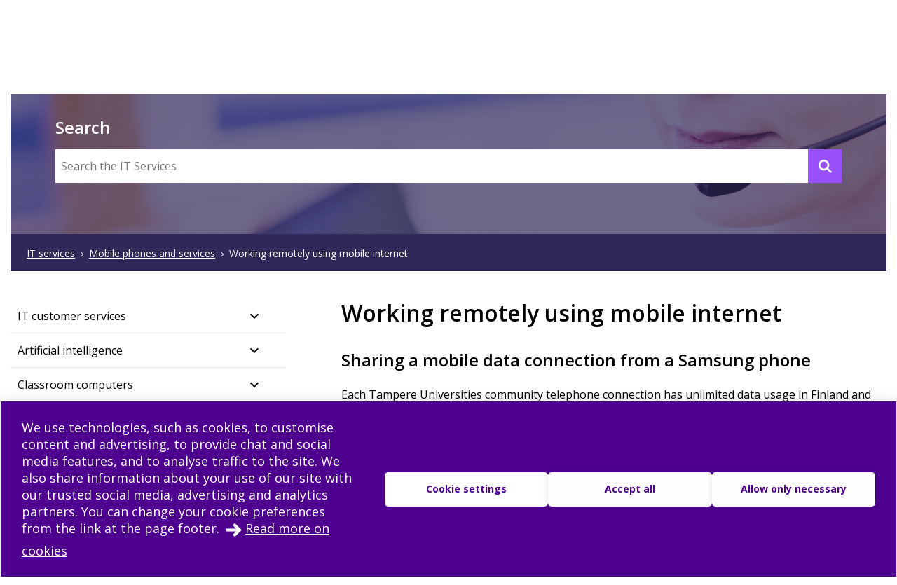

--- FILE ---
content_type: text/html; charset=utf-8
request_url: https://www.tuni.fi/en/it-services/handbook/mobile-phones-and-services/working-remotely-using-mobile-internet
body_size: 27293
content:
<!DOCTYPE html><html lang="en"><head><meta charSet="utf-8" data-next-head=""/><meta name="viewport" content="width=device-width" data-next-head=""/><link rel="apple-touch-icon" sizes="180x180" href="/shared/apple-touch-icon.png" data-next-head=""/><link rel="manifest" href="/shared/site.webmanifest" data-next-head=""/><link rel="icon" href="/shared/favicon.svg" type="image/svg+xml" data-next-head=""/><link rel="icon" href="/shared/favicon.ico" sizes="any" data-next-head=""/><meta name="theme-color" content="#370065" data-next-head=""/><title data-next-head="">Working remotely using mobile internet | Tampere universities</title><link rel="alternate" href="https://www.tuni.fi/fi/it-palvelut/kasikirja/puhelimet-ja-mobiilipalvelut/etatoihin-puhelimen-datayhteydella" hrefLang="fi" data-next-head=""/><link rel="alternate" href="https://www.tuni.fi/en/it-services/handbook/mobile-phones-and-services/working-remotely-using-mobile-internet" hrefLang="en" data-next-head=""/><meta property="og:title" content="Working remotely using mobile internet | Tampere universities" data-next-head=""/><meta property="og:type" content="website" data-next-head=""/><meta property="og:site_name" content="Tampere universities" data-next-head=""/><link rel="canonical" href="https://www.tuni.fi/en/it-services/handbook/mobile-phones-and-services/working-remotely-using-mobile-internet" data-next-head=""/><meta name="twitter:card" content="summary_large_image" data-next-head=""/><meta name="twitter:title" content="Working remotely using mobile internet | Tampere universities" data-next-head=""/><link rel="preload" href="/_next/static/media/e807dee2426166ad-s.p.woff2" as="font" type="font/woff2" crossorigin="anonymous" data-next-font="size-adjust"/><link rel="preload" href="/_next/static/css/fa4d732159944d2d.css" as="style"/><link rel="stylesheet" href="/_next/static/css/fa4d732159944d2d.css" data-n-g=""/><noscript data-n-css=""></noscript><script defer="" nomodule="" src="/_next/static/chunks/polyfills-42372ed130431b0a.js"></script><script src="/_next/static/chunks/webpack-18e1333887fe60bd.js" defer=""></script><script src="/_next/static/chunks/framework-d8f01f7e25201916.js" defer=""></script><script src="/_next/static/chunks/main-67d29c504127f114.js" defer=""></script><script src="/_next/static/chunks/pages/_app-807a4748d449d430.js" defer=""></script><script src="/_next/static/chunks/pages/it-services/handbook/%5B%5B...handbook_entity_url%5D%5D-9ad8add7840135f3.js" defer=""></script><script src="/_next/static/8d84RE8W3iGHs6im5aE-5/_buildManifest.js" defer=""></script><script src="/_next/static/8d84RE8W3iGHs6im5aE-5/_ssgManifest.js" defer=""></script><style data-styled="" data-styled-version="6.1.19">.lgYzef{border:none;border-radius:0;cursor:pointer;padding:0.7rem 1.4rem;}/*!sc*/
.lgYzef:focus{outline:3px solid var(--color-info-light);outline-offset:2px;}/*!sc*/
data-styled.g2[id="sc-7245c0cc-0"]{content:"lgYzef,"}/*!sc*/
.jgpVLM{border:1px solid var(--color-white);background-color:var(--color-white);color:var(--color-port-gore);}/*!sc*/
.jgpVLM:hover{background-color:var(--color-port-gore);color:var(--color-white);}/*!sc*/
data-styled.g5[id="sc-7245c0cc-3"]{content:"jgpVLM,"}/*!sc*/
.fbOPAr{border:1px solid var(--color-white);background-color:var(--color-brand-purple);color:var(--color-white);}/*!sc*/
.fbOPAr:hover,.fbOPAr:focus{background-color:var(--color-brand-purple);box-shadow:0 0 0 1px var(--color-white),inset 0 0 0 1px var(--color-white);}/*!sc*/
.jnPQMX{border:1px solid var(--color-white);background-color:var(undefined);color:var(--color-white);}/*!sc*/
.jnPQMX:hover,.jnPQMX:focus{background-color:var(undefined);box-shadow:0 0 0 1px var(--color-white),inset 0 0 0 1px var(--color-white);}/*!sc*/
data-styled.g6[id="sc-7245c0cc-4"]{content:"fbOPAr,jnPQMX,"}/*!sc*/
.dGYrul{align-items:center;color:#fff;display:flex;font-size:var(--px-12);font-weight:600;text-decoration:none;}/*!sc*/
@media (min-width: 48em){.dGYrul{font-size:var(--px-14);}}/*!sc*/
.dGYrul:hover{color:var(--color-mauve);}/*!sc*/
.dGYrul:hover svg{fill:var(--color-mauve);}/*!sc*/
.dGYrul svg{fill:#fff;height:12px;width:12px;margin-right:6px;}/*!sc*/
@media (min-width: 48em){.dGYrul svg{height:14px;width:14px;margin-right:8px;}}/*!sc*/
data-styled.g46[id="sc-42a40aec-1"]{content:"dGYrul,"}/*!sc*/
.kwEpgw{align-items:center;display:flex;color:#fff;padding:0;}/*!sc*/
@media (min-width: 48em){.kwEpgw{padding:0 var(--px-15);}}/*!sc*/
data-styled.g47[id="sc-75a75252-0"]{content:"kwEpgw,"}/*!sc*/
.sDjgW{flex-grow:1;}/*!sc*/
data-styled.g48[id="sc-75a75252-1"]{content:"sDjgW,"}/*!sc*/
.kFGAHi{padding:3.75rem 0.9375rem;background-color:black;color:white;}/*!sc*/
.kFGAHi svg{fill:white;color:white;}/*!sc*/
.kFGAHi a:focus{outline:3px solid var(--color-info-light);outline-offset:2px;}/*!sc*/
data-styled.g50[id="sc-749fd56e-0"]{content:"kFGAHi,"}/*!sc*/
.bRAZEi{width:15.625rem;margin-bottom:3.75rem;}/*!sc*/
.bRAZEi a{display:block;}/*!sc*/
@media (min-width: 48em){.bRAZEi{margin-bottom:5rem;}}/*!sc*/
data-styled.g51[id="sc-749fd56e-1"]{content:"bRAZEi,"}/*!sc*/
.fgSXyX{display:grid;grid-template-columns:1fr;grid-gap:1.25rem;}/*!sc*/
.fgSXyX ul{list-style:none;margin:0;padding:0;}/*!sc*/
@media (min-width: 64em){.fgSXyX{grid-gap:5rem;grid-template-columns:1fr 1fr;}}/*!sc*/
data-styled.g52[id="sc-749fd56e-2"]{content:"fgSXyX,"}/*!sc*/
.boMuTl{background:none;border:1px solid transparent;color:var(--color-white);width:100%;height:fit-content;text-align:left;display:grid;grid-template-columns:auto 1fr;align-items:center;padding:0.625rem 0.9375rem;grid-column-gap:0.625rem;letter-spacing:1px;line-height:1.3;font-family:inherit!important;}/*!sc*/
.boMuTl:hover{border:1px solid white;}/*!sc*/
.boMuTl:focus{outline:3px solid var(--color-info-light);outline-offset:2px;}/*!sc*/
.boMuTl:active{color:var(--color-black);background:var(--color-white);}/*!sc*/
data-styled.g53[id="sc-749fd56e-3"]{content:"boMuTl,"}/*!sc*/
.gSpIQB p{font-size:var(--fontsize-body-l);line-height:var(--lineheight-xl);}/*!sc*/
data-styled.g54[id="sc-749fd56e-4"]{content:"gSpIQB,"}/*!sc*/
.kRSKCc{font-weight:400;}/*!sc*/
.kRSKCc a:not(.cta-link){text-decoration:underline;color:var(--color-brand-purple);word-break:break-word;overflow-wrap:break-word;}/*!sc*/
.kRSKCc a:not(.cta-link):hover{color:var(--color-electric-violet);}/*!sc*/
@media not all and (min-resolution:0.001dpcm){@supports (-webkit-appearance:none){.kRSKCc h2 a,.kRSKCc h3 a,.kRSKCc h4 a,.kRSKCc h5 a,.kRSKCc h6 a{height:30px;display:block;margin-top:-30px;}}}/*!sc*/
.kRSKCc h1,.kRSKCc h2,.kRSKCc h3,.kRSKCc h4,.kRSKCc h5,.kRSKCc h6,.kRSKCc li{word-break:break-word;overflow-wrap:break-word;}/*!sc*/
.kRSKCc h1:not(li),.kRSKCc h2:not(li),.kRSKCc h3:not(li),.kRSKCc h4:not(li),.kRSKCc h5:not(li),.kRSKCc h6:not(li),.kRSKCc li:not(li){margin:var(--px-20) 0;}/*!sc*/
.kRSKCc p{word-break:break-word;overflow-wrap:break-word;margin-bottom:var(--px-10);}/*!sc*/
.kRSKCc >ul,.kRSKCc >ol{margin-bottom:var(--px-30);}/*!sc*/
.kRSKCc table{width:100%;font-size:var(--fontsize-body-s);border-collapse:collapse!important;table-layout:auto;overflow-x:auto;}/*!sc*/
@media (min-width: 48em){.kRSKCc table{font-size:var(--fontsize-body-m);}}/*!sc*/
.kRSKCc table caption{margin:var(--px-20) auto;font-weight:var(--fontweight-semi-bold);text-align:left;}/*!sc*/
.kRSKCc table tr:first-child{margin:0;}/*!sc*/
.kRSKCc table tr:first-child p{margin:0;}/*!sc*/
.kRSKCc table tr td,.kRSKCc table tr th{border-collapse:collapse;border:1px solid var(--color-black-20);padding:var(--px-5);text-align:left;vertical-align:top;}/*!sc*/
@media (min-width: 48em){.kRSKCc table tr td,.kRSKCc table tr th{padding:0.5rem 0.5em 0.5em 1em;}}/*!sc*/
.kRSKCc table tr td p,.kRSKCc table tr th p{margin-bottom:0.5rem;}/*!sc*/
.kRSKCc p,.kRSKCc li{font-size:var(--px-18);line-height:var(--lineheight-xl);}/*!sc*/
.kRSKCc sup{top:-0.5em;}/*!sc*/
.kRSKCc sub{bottom:-0.25em;}/*!sc*/
.kRSKCc sub,.kRSKCc sup{font-size:75%;line-height:0;position:relative;vertical-align:baseline;}/*!sc*/
.kRSKCc .highlighted{margin:3.75rem 0 3.75rem 3.75rem;font-size:var(--fontsize-body-xl);line-height:var(--lineheight-m);font-weight:var(--fontweight-semi-bold);color:var(--color-brand-purple);}/*!sc*/
.kRSKCc .animated-url-link{margin-right:0;margin-left:0;display:flex;align-items:center;font-size:var(--fontsize-body-m);font-weight:var(--fontweight-bold);text-decoration:none;transition:0.1s ease-in-out;border:1px solid transparent;color:var(--color-brand-purple);position:relative;padding:0 0 0 1.5625rem;}/*!sc*/
.kRSKCc .animated-url-link:focus{outline:1px solid var(--color-brand-purple);outline-offset:2px;}/*!sc*/
.kRSKCc .animated-url-link:hover{color:var(--color-brand-purple);text-decoration:underline;}/*!sc*/
.kRSKCc .animated-url-link::after{content:"";display:block;position:absolute;width:15px;height:21px;background-repeat:no-repeat;background-position-y:center;top:0;bottom:0;left:0;transition:0.5s ease-in-out;mask:url("/arrow-right.svg") no-repeat 50% 50%;background-color:var(--color-brand-purple);margin:auto;}/*!sc*/
.kRSKCc figcaption{font-size:var(--fontsize-body-s);margin-right:0.625rem;display:inline-block;}/*!sc*/
.kRSKCc figure{margin-left:0;margin-right:0;font-size:var(--fontsize-body-s);}/*!sc*/
.kRSKCc .embedded-file{margin-bottom:var(--px-15);}/*!sc*/
.kRSKCc .embedded-file svg{fill:var(--color-brand-purple);margin-right:var(--px-15);vertical-align:top;}/*!sc*/
.kRSKCc .embedded-file span:not(.file-size){font-size:var(--fontsize-body-m);}/*!sc*/
.kRSKCc .embedded-file a{margin-right:0.625rem;}/*!sc*/
.kRSKCc blockquote{position:relative;margin:2rem 0;padding-left:1.5625rem;padding-top:0.5rem;}/*!sc*/
.kRSKCc blockquote p{font-size:var(--fontsize-body-l);font-weight:var(--fontweight-semi-bold);margin-bottom:0;padding-bottom:1rem;position:relative;}/*!sc*/
.kRSKCc blockquote p:last-child::after{content:"";background:var(--color-brand-purple);position:absolute;bottom:0;left:0;height:1px;width:11%;z-index:1;}/*!sc*/
.kRSKCc blockquote cite{font-style:normal;padding-top:0.3125rem;display:block;font-size:var(--fontsize-body-s);border-top:1px solid var(--color-brand-purple);width:fit-content;}/*!sc*/
.kRSKCc blockquote cite::before{content:"";background:var(--color-white);position:absolute;bottom:0;left:0;height:1px;width:11%;z-index:2;}/*!sc*/
.kRSKCc blockquote::after{content:"";display:block;position:absolute;width:24px;height:24px;background-repeat:no-repeat;background-position-y:center;top:0;left:0;transition:0.5s ease-in-out;mask:url("/quote.svg") no-repeat 50% 50%;background-color:var(--color-brand-purple);margin:0;}/*!sc*/
.kRSKCc .d-highlight{margin:2rem 0;border-left:4px solid var(--color-port-gore);padding:1.5rem 2rem;color:var(--color-port-gore);background:var(--color-periwinkle-light);}/*!sc*/
.kRSKCc .d-highlight h2{font-size:var(--fontsize-heading-m);margin-bottom:0.625rem;}/*!sc*/
.kRSKCc .d-highlight p{margin:0.625rem 0;}/*!sc*/
.kRSKCc thead{color:var(--color-white);background-color:var(--color-brand-purple);font-size:var(--fontsize-body-m);}/*!sc*/
.kRSKCc thead tr{color:var(--color-white);}/*!sc*/
@media (min-width: 48em){.kRSKCc thead{font-size:var(--fontsize-body-l);}}/*!sc*/
.kRSKCc .text-align-right{text-align:right;}/*!sc*/
.kRSKCc .file-size{font-size:var(--fontsize-body-s);color:var(--color-black-80);}/*!sc*/
data-styled.g60[id="sc-5a9ff7c6-0"]{content:"kRSKCc,"}/*!sc*/
.cYlePC{padding-right:0;width:100%;}/*!sc*/
.cYlePC span{line-height:1.25rem;}/*!sc*/
.cYlePC:hover{background-color:var(--color-black-5);transition:background-color 0.3s ease-out;}/*!sc*/
.cYlePC h2,.cYlePC h3{margin-bottom:0;}/*!sc*/
.cYlePC span{font-size:var(--fontsize-heading-xs);margin:0;font-weight:600;padding:1.25rem 0.9375rem;}/*!sc*/
data-styled.g168[id="sc-179779c9-1"]{content:"cYlePC,"}/*!sc*/
.HsogU{margin:0;cursor:pointer;background-color:transparent;display:flex;justify-content:space-between;align-items:center;text-align:unset;line-height:24.5px;width:100%;border:none;padding:0;}/*!sc*/
.HsogU a{width:90%;}/*!sc*/
.HsogU:hover .styled-svg{background-color:var(--color-black-20);transition:background-color 0.3s ease-out;}/*!sc*/
.HsogU .styled-svg{width:1.875rem;height:1.875rem;border-radius:5px;display:grid;align-items:center;justify-content:center;text-align:center;}/*!sc*/
data-styled.g169[id="sc-179779c9-2"]{content:"HsogU,"}/*!sc*/
.eDdbVH{font-size:var(--fontsize-heading-xxs);font-weight:400;line-height:var(--lineheight-l);padding:var(--px-12) var(--px-10) var(--px-12);}/*!sc*/
@media (min-width: 48em){.eDdbVH{padding:var(--px-12) var(--px-10);}}/*!sc*/
data-styled.g171[id="sc-179779c9-4"]{content:"eDdbVH,"}/*!sc*/
.jwfYAT{display:grid;grid-template-columns:85fr 15fr;}/*!sc*/
data-styled.g172[id="sc-179779c9-5"]{content:"jwfYAT,"}/*!sc*/
.iRaJiV{display:grid;border:none;text-align:left;background-color:transparent;border-bottom:1px solid var(--color-black-10);}/*!sc*/
data-styled.g174[id="sc-179779c9-7"]{content:"iRaJiV,"}/*!sc*/
.edQnfA{background:rgba(255,255,255,0.9);top:59px;left:0;height:calc(100% - 59px);width:100%;position:fixed;z-index:20;overflow:hidden;transition:visibility 0.2s ease-in-out,opacity 0.2s ease-in-out;visibility:hidden;opacity:0;}/*!sc*/
@media (min-width: 48em){.edQnfA{top:0;height:100%;}}/*!sc*/
.slideout-open .edQnfA{visibility:visible;opacity:1;}/*!sc*/
data-styled.g214[id="sc-499afabd-0"]{content:"edQnfA,"}/*!sc*/
.eEWQSe{margin:0 auto;max-width:90rem;height:100%;position:relative;}/*!sc*/
data-styled.g215[id="sc-499afabd-1"]{content:"eEWQSe,"}/*!sc*/
.gzTjRg{background:var(--color-brand-purple);padding:1.875rem;overflow-y:scroll;position:absolute;top:0;right:0;width:100%;height:100%;transition:opacity 0.2s ease-in-out,transform 0.2s ease-in-out;opacity:1;transform:translateX(100%);will-change:transform,opacity;}/*!sc*/
@media (min-width: 48em){.gzTjRg{width:23.75rem;}}/*!sc*/
@media (min-width: 48em){.gzTjRg{padding:4.0625rem 1.875rem 1.875rem 1.875rem;width:23.75rem;}}/*!sc*/
.slideout-open .gzTjRg{opacity:1;transform:translateX(0);}/*!sc*/
data-styled.g216[id="sc-499afabd-2"]{content:"gzTjRg,"}/*!sc*/
.eCrbTb{display:none;}/*!sc*/
@media (min-width: 48em){.eCrbTb{display:flex;justify-content:flex-end;margin-bottom:1rem;}}/*!sc*/
.eCrbTb button{padding:0.3125rem;}/*!sc*/
data-styled.g217[id="sc-499afabd-3"]{content:"eCrbTb,"}/*!sc*/
.kKwLgO{display:flex;align-items:center;}/*!sc*/
.kKwLgO svg{fill:#fff;height:1.125rem;width:1.125rem;margin-left:0.375rem;}/*!sc*/
data-styled.g218[id="sc-499afabd-4"]{content:"kKwLgO,"}/*!sc*/
.doyIyV{background:var(--color-brand-purple);color:var(--color-white);box-shadow:0 5px 20px -4px rgba(110,93,147,0.1);margin-bottom:1.25rem;}/*!sc*/
@media (min-width: 48em){.doyIyV{background:#fff;}}/*!sc*/
@media (min-width: 64em){.doyIyV{margin-bottom:0;}}/*!sc*/
.doyIyV [data-reach-skip-link]{position:absolute;top:-40px;padding:NaNrem;}/*!sc*/
.doyIyV [data-reach-skip-link]:focus{background-color:white;top:0;z-index:2;}/*!sc*/
data-styled.g227[id="sc-623ed0e5-0"]{content:"doyIyV,"}/*!sc*/
.jjpyix{background:var(--color-brand-purple);padding:0.625rem 0.9375rem;}/*!sc*/
data-styled.g228[id="sc-623ed0e5-1"]{content:"jjpyix,"}/*!sc*/
.iUarWw{margin:0 auto;max-width:91.875rem;padding:0;}/*!sc*/
data-styled.g229[id="sc-623ed0e5-2"]{content:"iUarWw,"}/*!sc*/
.haSIVw{min-height:3.75rem;display:flex;align-items:center;padding:0.625rem 0.9375rem;background:var(--color-brand-purple);width:100%;z-index:10;position:static;top:0;right:0;}/*!sc*/
@media (min-width: 48em){.haSIVw{background:var(--color-white);}}/*!sc*/
@media (min-width: 80em){.haSIVw{display:grid;grid-column-gap:0;grid-template-columns:1fr auto;}}/*!sc*/
data-styled.g230[id="sc-623ed0e5-3"]{content:"haSIVw,"}/*!sc*/
.kxeOTA{display:flex;flex-grow:1;opacity:1;visibility:visible;transition:opacity 0.3s ease-in-out,visibility 0.3s ease-in-out;}/*!sc*/
.kxeOTA a{display:block;}/*!sc*/
.kxeOTA svg{display:block;fill:var(--color-white);height:2.5rem;width:12.5rem;}/*!sc*/
@media (min-width: 48em){.kxeOTA svg{fill:var(--color-brand-purple);width:15.625rem;}}/*!sc*/
data-styled.g231[id="sc-623ed0e5-4"]{content:"kxeOTA,"}/*!sc*/
@media (min-width: 48em){.kUuisf{padding:5.625rem 0.9375rem;}}/*!sc*/
data-styled.g245[id="sc-72a75313-0"]{content:"kUuisf,"}/*!sc*/
.MRNSj{margin-bottom:2rem;}/*!sc*/
data-styled.g246[id="sc-72a75313-1"]{content:"MRNSj,"}/*!sc*/
@media (min-width: 64em){.hwqCAf{grid-template-columns:1fr 1fr;}}/*!sc*/
data-styled.g247[id="sc-72a75313-2"]{content:"hwqCAf,"}/*!sc*/
.eAYiJK nav span{font-weight:var(--fontweight-semi-bold);font-size:var(--fontsize-body-l);}/*!sc*/
data-styled.g248[id="sc-72a75313-3"]{content:"eAYiJK,"}/*!sc*/
@media (min-width: 64em){.ehOygC.ehOygC{margin-top:3.25rem;}}/*!sc*/
data-styled.g249[id="sc-72a75313-4"]{content:"ehOygC,"}/*!sc*/
@media (min-width: 64em){.dmAzLQ{display:grid;grid-template-columns:repeat(3,1fr);grid-template-rows:repeat(2,auto);}}/*!sc*/
data-styled.g250[id="sc-72a75313-5"]{content:"dmAzLQ,"}/*!sc*/
.eqybFr{display:flex;flex-direction:column;gap:0.5rem;}/*!sc*/
.eqybFr a{font-size:var(--fontsize-body-l);font-weight:var(--fontweight-semi-bold);color:white;width:100%;}/*!sc*/
@media (min-width: 64em){.eqybFr{grid-area:1/1/2/3;}.eqybFr a{width:auto;}}/*!sc*/
data-styled.g251[id="sc-72a75313-6"]{content:"eqybFr,"}/*!sc*/
.jeyWAZ{display:flex;flex-wrap:wrap;gap:0.5rem 1.5rem;}/*!sc*/
data-styled.g252[id="sc-72a75313-7"]{content:"jeyWAZ,"}/*!sc*/
.iRlIWu{display:flex;flex-wrap:wrap;gap:0.5rem 1.5rem;}/*!sc*/
data-styled.g253[id="sc-72a75313-8"]{content:"iRlIWu,"}/*!sc*/
.htsqiZ{margin:2rem 0;}/*!sc*/
data-styled.g254[id="sc-72a75313-9"]{content:"htsqiZ,"}/*!sc*/
.KhXfa{font-size:var(--fontsize-body-l);font-weight:var(--fontweight-semi-bold);width:auto;border:none;letter-spacing:normal;line-height:var(--lineheight-xl);padding:0;grid-template-columns:none;}/*!sc*/
.KhXfa:hover{border:none;}/*!sc*/
.KhXfa:active{color:var(--color-white);background:transparent;}/*!sc*/
data-styled.g255[id="sc-72a75313-10"]{content:"KhXfa,"}/*!sc*/
.bsLavx{display:flex;height:100%;padding-top:5.625rem;}/*!sc*/
@media (min-width: 64em){.bsLavx{padding:0;grid-area:1/3/2/4;justify-content:flex-end;align-items:flex-end;}}/*!sc*/
data-styled.g334[id="sc-fa7f35bd-1"]{content:"bsLavx,"}/*!sc*/
.igJvvI{margin-left:0.1875rem;display:flex;align-items:center;background-color:transparent;width:auto;cursor:pointer;}/*!sc*/
.igJvvI svg{margin-top:2.3px;}/*!sc*/
.igJvvI span{font-weight:var(--fontweight-semi-bold);}/*!sc*/
data-styled.g335[id="sc-fa7f35bd-2"]{content:"igJvvI,"}/*!sc*/
.eMBzUs{display:block;flex:0 0 calc(100% - 30px);order:2;margin-left:0.5rem;font-size:var(--px-16);line-height:var(--px-27);font-weight:var(--fontweight-semi-bold);}/*!sc*/
data-styled.g336[id="sc-fa7f35bd-3"]{content:"eMBzUs,"}/*!sc*/
.iUNbAM{margin-top:1.875rem;background:var(--color-port-gore);height:auto;position:static;display:none;}/*!sc*/
@media (min-width: 48em){.iUNbAM{grid-area:2/1/3/4;padding:0 var(--px-30);}}/*!sc*/
data-styled.g337[id="sc-fa7f35bd-4"]{content:"iUNbAM,"}/*!sc*/
.fkVmab{padding:3.75rem var(--px-30);color:var(--color-white);}/*!sc*/
data-styled.g338[id="sc-fa7f35bd-5"]{content:"fkVmab,"}/*!sc*/
.fvlcSY{margin-bottom:var(--px-15);}/*!sc*/
data-styled.g339[id="sc-fa7f35bd-6"]{content:"fvlcSY,"}/*!sc*/
.glekiF{margin-bottom:var(--px-15);display:block;}/*!sc*/
@media (min-width: 64em){.glekiF{justify-content:space-between;flex-wrap:wrap;}}/*!sc*/
data-styled.g341[id="sc-fa7f35bd-8"]{content:"glekiF,"}/*!sc*/
.iwDhqa{width:100%;margin-bottom:30px;}/*!sc*/
data-styled.g342[id="sc-fa7f35bd-9"]{content:"iwDhqa,"}/*!sc*/
.igjMgM{flex-grow:0;flex-shrink:0;flex-basis:calc(100% / 2 - 30px);line-height:30px;letter-spacing:0.25px;}/*!sc*/
.igjMgM a{color:var(--color-white);text-decoration:underline;}/*!sc*/
data-styled.g343[id="sc-fa7f35bd-10"]{content:"igjMgM,"}/*!sc*/
.dHUyMg{margin-bottom:var(--px-15);}/*!sc*/
.dHUyMg input,.dHUyMg textarea{border:solid 1px white;padding:var(--px-15);width:100%;color:var(--color-black);}/*!sc*/
.dHUyMg input:focus,.dHUyMg textarea:focus{outline:3px solid var(--color-info-light);outline-offset:3px;}/*!sc*/
.dHUyMg textarea{font:inherit;height:180px;}/*!sc*/
data-styled.g345[id="sc-fa7f35bd-12"]{content:"dHUyMg,"}/*!sc*/
.ifHOIH{margin-bottom:15px;margin-top:var(--px-30);}/*!sc*/
.ifHOIH input[type="submit"]{padding:10px 30px;border:none;cursor:pointer;background-color:transparent;border:1px solid var(--color-white);color:white;font-weight:var(--fontweight-semi-regular);transition:background-color 0.2s ease-in-out;}/*!sc*/
.ifHOIH input[type="submit"] :hover{box-shadow:0 0 0 0.5px var(--color-white),inset 0 0 0 0.5px var(--color-white);}/*!sc*/
.ifHOIH input[type="submit"]:focus{outline:3px solid var(--color-info-light);outline-offset:2px;}/*!sc*/
.ifHOIH textarea{font-weight:var(--fontweight-semi-regular);}/*!sc*/
data-styled.g346[id="sc-fa7f35bd-13"]{content:"ifHOIH,"}/*!sc*/
.iUOHdN{display:block;font-size:0.875rem;line-height:1.4375rem;font-weight:var(--fontweight-semi-bold);-webkit-hyphens:manual;-ms-hyphens:manual;hyphens:manual;}/*!sc*/
.iUOHdN span{margin-left:0.5rem;}/*!sc*/
.iUOHdN textarea{font-weight:var(--fontweight-regular);font-size:var(--fontsize-body-m);margin-top:0.5rem;}/*!sc*/
data-styled.g347[id="sc-fa7f35bd-14"]{content:"iUOHdN,"}/*!sc*/
.isTWac{font-family:inherit;appearance:none;border:solid 1px var(--color-white);background:url("/arrow-dropdown.svg") no-repeat top 50% right 0.7rem;background-color:white;background-size:0.8rem 0.8rem;border-radius:0;font-size:0.875rem;height:2.875rem;line-height:1.3;padding:0.625rem;margin-top:0.625rem;cursor:pointer;width:15.625rem;}/*!sc*/
.isTWac:focus{outline:3px solid var(--color-info-light);outline-offset:2px;}/*!sc*/
@media (min-width: 48em){.isTWac{margin-left:0.625rem;margin-top:0rem;}}/*!sc*/
data-styled.g352[id="sc-fa7f35bd-19"]{content:"isTWac,"}/*!sc*/
.gBPXVR button{border-bottom:1px solid var(--color-black-10);padding-right:var(--px-10);}/*!sc*/
.gBPXVR ul{list-style:none;margin:0;padding-left:1.5rem;}/*!sc*/
@media (min-width: 48em){.gBPXVR ul{padding-left:0.7rem;}}/*!sc*/
@media (min-width: 64em){.gBPXVR ul{padding-left:0;}}/*!sc*/
@media (min-width: 64em){.gBPXVR .accordionGroup ul{padding-left:1.5rem;}}/*!sc*/
.gBPXVR .active{background-color:#f2f2f2;font-weight:600;}/*!sc*/
data-styled.g361[id="sc-35d125de-0"]{content:"gBPXVR,"}/*!sc*/
.jQmrwr{border-bottom:1px solid var(--color-black-10);font-size:var(--fontsize-heading-xxs);font-weight:400;line-height:var(--lineheight-m);}/*!sc*/
.jQmrwr a{padding:var(--px-12) var(--px-10);width:100%;display:block;}/*!sc*/
.jQmrwr:hover{background-color:var(--color-black-5);transition:background-color 0.3s ease-out;}/*!sc*/
data-styled.g362[id="sc-35d125de-1"]{content:"jQmrwr,"}/*!sc*/
.bQJWDu{padding:0;margin:0;align-items:center;background:none;border:none;cursor:pointer;color:var(--color-brand-purple);display:inline-flex;}/*!sc*/
.bQJWDu:hover{color:var(--color-electric-violet);}/*!sc*/
.bQJWDu:hover svg{fill:var(--color-electric-violet);}/*!sc*/
.bQJWDu svg{display:block;color:var(--color-white);fill:var(--color-white);height:1.5rem;width:1.5rem;margin-left:1.5rem;}/*!sc*/
@media (min-width: 48em){.bQJWDu svg{color:var(--color-brand-purple);fill:var(--color-brand-purple);}}/*!sc*/
.bQJWDu span{display:none;font-size:1rem;font-weight:600;margin-left:0.5rem;}/*!sc*/
@media (min-width: 48em){.bQJWDu span{display:block;}}/*!sc*/
.bQJWDu:focus{outline:3px solid var(--color-info-light);outline-offset:-1px;z-index:10;}/*!sc*/
@media (min-width: 48em){.bQJWDu:focus{outline:3px solid var(--color-info-base);outline-offset:1px;}}/*!sc*/
data-styled.g382[id="sc-fec52fb3-0"]{content:"bQJWDu,"}/*!sc*/
.bUEMiI{font-size:var(--fontsize-body-l);line-height:var(--fontsize-body-l);font-weight:400;color:var(--color-brand-purple);width:100%;}/*!sc*/
.bUEMiI span{color:var(--color-white);}/*!sc*/
.bUEMiI a{padding:0.6rem 1rem 0.6rem 1rem;display:grid;grid-template-columns:max-content 1fr;font-weight:600;letter-spacing:1px;line-height:1.3;text-decoration:none;transition:0.1s ease-in-out;border:1px solid transparent;margin-top:auto;}/*!sc*/
.bUEMiI a svg{vertical-align:middle;margin-right:0.6rem;fill:var(--color-white);}/*!sc*/
.bUEMiI a:hover{border:1px solid var(--color-white);}/*!sc*/
.bUEMiI a:active{background-color:var(--color-white);}/*!sc*/
.bUEMiI a:active span{color:var(--color-black);}/*!sc*/
.bUEMiI a:active svg{fill:var(--color-black);}/*!sc*/
@media (min-width: 64em){.bUEMiI a{margin-left:0;margin-right:0;padding:0.6rem 1rem 0.6rem 1rem;}}/*!sc*/
data-styled.g414[id="sc-b338a374-0"]{content:"bUEMiI,"}/*!sc*/
.jJeVhf{max-width:80.9375rem;padding:0;position:relative;margin:0 auto;}/*!sc*/
@media (min-width: 48em){.jJeVhf{padding:0 var(--px-15);}}/*!sc*/
@media (min-width: 64em){.jJeVhf{padding-top:var(--px-30);}}/*!sc*/
.gFyDnI{max-width:80.9375rem;padding:0 var(--px-15);position:relative;margin:0 auto;}/*!sc*/
@media (min-width: 48em){.gFyDnI{padding:0 var(--px-15);}}/*!sc*/
@media (min-width: 64em){.gFyDnI{padding-top:0;}}/*!sc*/
.dRswpy{max-width:91.875rem;padding:0 var(--px-15);position:relative;margin:0 auto;}/*!sc*/
@media (min-width: 48em){.dRswpy{padding:0 var(--px-15);}}/*!sc*/
@media (min-width: 64em){.dRswpy{padding-top:0;}}/*!sc*/
data-styled.g423[id="sc-7c909fb6-0"]{content:"jJeVhf,gFyDnI,dRswpy,"}/*!sc*/
.flDHTS{padding:2.5rem 0;display:grid;grid-template-columns:1fr;}/*!sc*/
@media (min-width: 48em){.flDHTS{padding:2.5rem 0.9375rem;grid-template-columns:33.5fr 66.5fr;grid-gap:2.5rem;}}/*!sc*/
@media (min-width: 64em){.flDHTS{padding:2.5rem 1.875rem;grid-gap:5rem;}}/*!sc*/
data-styled.g434[id="sc-4b784377-0"]{content:"flDHTS,"}/*!sc*/
.ebxCMY ul{list-style:none;margin:0;padding:0;}/*!sc*/
data-styled.g438[id="sc-70407722-0"]{content:"ebxCMY,"}/*!sc*/
.ImxUX{display:inline-block;}/*!sc*/
.ImxUX span{color:var(--color-white);margin:0 var(--px-8);text-decoration:underline;font-size:var(--fontsize-body-s);}/*!sc*/
.ImxUX a{color:var(--color-white);font-size:var(--fontsize-body-s);line-height:1.3;}/*!sc*/
.VBotz{display:inline-block;}/*!sc*/
.VBotz span{color:var(--color-white);margin:0 var(--px-8);text-decoration:none;font-size:var(--fontsize-body-s);}/*!sc*/
.VBotz a{color:var(--color-white);font-size:var(--fontsize-body-s);line-height:1.3;}/*!sc*/
data-styled.g439[id="sc-70407722-1"]{content:"ImxUX,VBotz,"}/*!sc*/
.hqZzDC{background:no-repeat center center;background-size:cover;background-color:var(--color-port-gore);background-image:url(https://content-webapi.tuni.fi/image-style/handbook_hero_image/proxy/public/2022-01/it_ohjeet_header_02_2560x800pix.jpg?itok=y4M9LcR1);padding:1.25rem 0.9375rem;margin:0 auto;position:relative;min-height:8.75rem;}/*!sc*/
@media (min-width: 48em){.hqZzDC{margin:0 auto;min-height:11.25rem;}}/*!sc*/
@media (min-width: 64em){.hqZzDC{padding:2rem 3rem;min-height:12.5rem;}}/*!sc*/
@media (min-width: 80em){.hqZzDC{padding:2rem 4rem;}}/*!sc*/
.hqZzDC::before{content:"";background:rgba(47,40,89,0.7);position:absolute;top:0;left:0;height:100%;width:100%;z-index:0;}/*!sc*/
.hqZzDC .bottom-box{position:absolute;bottom:0;right:0;background-color:var(--color-brand-purple);color:var(--color-white);display:flex;align-items:center;justify-content:center;padding:1rem 1.125rem;font-size:var(--fontsize-body-s);border-radius:1.25rem 0 0 0;font-weight:var(--fontweight-bold);line-height:var(--lineheight-m);}/*!sc*/
@media (min-width: 25.75em){.hqZzDC .bottom-box{font-size:var(--fontsize-heading-xxs);}}/*!sc*/
@media (min-width: 30em){.hqZzDC .bottom-box{font-size:var(--fontsize-heading-xs);padding:1rem 1.625rem;}}/*!sc*/
@media (min-width: 48em){.hqZzDC .bottom-box{font-size:var(--fontsize-heading-s);padding:1.5rem 2.5rem;}}/*!sc*/
@media (min-width: 64em){.hqZzDC .bottom-box{font-size:var(--fontsize-heading-m);padding:1.5rem 3.75rem;}}/*!sc*/
data-styled.g787[id="sc-635d76af-0"]{content:"hqZzDC,"}/*!sc*/
.bEpOxL{font-size:var(--fontsize-heading-m);color:var(--color-white);line-height:1.3;font-weight:var(--fontweight-semi-bold);margin-bottom:1rem;display:block;}/*!sc*/
data-styled.g788[id="sc-635d76af-1"]{content:"bEpOxL,"}/*!sc*/
.iHWyBc{position:relative;}/*!sc*/
.iHWyBc button{position:absolute;right:0;top:0;background-color:var(--color-electric-violet);border:none;height:3rem;width:3rem;display:flex;align-items:center;justify-content:center;}/*!sc*/
.iHWyBc button svg{width:1.375rem;fill:var(--color-white);}/*!sc*/
data-styled.g789[id="sc-635d76af-2"]{content:"iHWyBc,"}/*!sc*/
.boGV{position:relative;z-index:0;}/*!sc*/
data-styled.g790[id="sc-635d76af-3"]{content:"boGV,"}/*!sc*/
.khfTer{width:100%;height:3rem;margin-bottom:1.25rem;padding:0 0.5rem;border:none;}/*!sc*/
data-styled.g791[id="sc-635d76af-4"]{content:"khfTer,"}/*!sc*/
.dkxpTL{display:grid;grid-template-columns:1fr auto;align-items:center;background-color:var(--color-port-gore);color:var(--color-white);min-height:3.3125rem;padding:var(--px-10) var(--px-15);margin:0 auto;}/*!sc*/
@media (min-width: 48em){.dkxpTL{margin:0 auto;}}/*!sc*/
data-styled.g794[id="sc-635d76af-7"]{content:"dkxpTL,"}/*!sc*/
.fWeDhg h1{font-size:var(--fontsize-heading-l);margin-bottom:var(--px-12);margin-right:var(--px-12);}/*!sc*/
data-styled.g799[id="sc-11fab067-0"]{content:"fWeDhg,"}/*!sc*/
.iKaVp p,.iKaVp li{font-size:var(--fontsize-body-m);}/*!sc*/
.iKaVp h2{font-size:var(--fontsize-heading-m);}/*!sc*/
.iKaVp h3{font-size:var(--fontsize-heading-s);}/*!sc*/
.iKaVp h4,.iKaVp h5,.iKaVp h6{font-size:var(--fontsize-heading-xs);}/*!sc*/
data-styled.g801[id="sc-11fab067-2"]{content:"iKaVp,"}/*!sc*/
.dyWWtp{padding:var(--px-30) 0;border-bottom:1px solid var(--color-black-10);font-size:var(--fontsize-body-s);display:grid;grid-template-columns:1fr 1fr;grid-gap:var(--px-30);}/*!sc*/
data-styled.g806[id="sc-11fab067-7"]{content:"dyWWtp,"}/*!sc*/
.cxssmY{justify-self:end;}/*!sc*/
.cxssmY span{color:var(--color-brand-purple);font-weight:600;}/*!sc*/
.cxssmY svg{vertical-align:middle;margin-right:var(--px-5);fill:var(--color-brand-purple);}/*!sc*/
.cxssmY.cxssmY:hover a{text-decoration:underline;}/*!sc*/
data-styled.g807[id="sc-11fab067-8"]{content:"cxssmY,"}/*!sc*/
.AoQYj{background-color:var(--color-white);}/*!sc*/
@media (min-width: 90em){.AoQYj{padding:0 5rem;}}/*!sc*/
data-styled.g813[id="sc-11fab067-14"]{content:"AoQYj,"}/*!sc*/
.ioXWWT{margin-bottom:1.5rem;}/*!sc*/
@media (min-width: 48em){.ioXWWT{display:flex;justify-content:space-between;flex-wrap:wrap;margin-bottom:0;}}/*!sc*/
data-styled.g818[id="sc-c235c322-3"]{content:"ioXWWT,"}/*!sc*/
:root{--color-brand-purple:#4E008E;--color-black:#000000;--color-white:#FFFFFF;--color-electric-violet:#9750FA;--color-mauve:#D6A5FF;--color-port-gore:#2F2859;--color-deep-purple:#370065;--color-periwinkle-gray:#E1E5F4;--color-periwinkle-light:#F2F4FB;--color-beige:#E8E0DB;--color-news:#89D4FF;--color-study:#3FD1AF;--color-service:#FFFB88;--color-research:#F5BCFF;--color-contact:#FF7C91;--color-notification:#CF286F;--color-border-tertiary:#D1DBE3;--color-black:#000000;--color-black-80:#333333;--color-black-60:#5C5C5C;--color-black-40:#999999;--color-black-20:#CCCCCC;--color-black-10:#E6E6E6;--color-black-5:#F2F2F2;--color-black-2:#FAFAFA;--color-white:#FFFFFF;--color-blue-grey-dark:#102027;--color-blue-grey-med:#2E3C43;--color-blue-grey-light:#3A4B54;--color-success-base:#38850F;--color-error-base:#CE013B;--color-alert-base:#EEC401;--color-info-base:#0077C7;--color-success-light:#7FFF3B;--color-error-light:#FF7098;--color-alert-light:#FFE471;--color-info-light:#7CCBFF;--font-default:Open sans;--fontweight-regular:400;--fontweight-semi-bold:600;--fontweight-bold:700;--fontsize-heading-xl:2rem;--fontsize-heading-l:1.5rem;--fontsize-heading-m:1.5rem;--fontsize-heading-s:1.25rem;--fontsize-heading-xs:1.125rem;--fontsize-heading-xxs:1rem;--fontsize-body-xl:1.25rem;--fontsize-body-l:1.125rem;--fontsize-body-m:1rem;--fontsize-body-s:0.875rem;--fontsize-body-xs:0.750rem;--lineheight-m:1.25;--lineheight-l:1.5;--lineheight-xl:1.75;--px-1:0.0625rem;--px-2:0.125rem;--px-3:0.1875rem;--px-4:0.25rem;--px-5:0.3125rem;--px-6:0.375rem;--px-7:0.4375rem;--px-8:0.5rem;--px-9:0.5625rem;--px-10:0.625rem;--px-11:0.6875rem;--px-12:0.75rem;--px-13:0.8125rem;--px-14:0.875rem;--px-15:0.9375rem;--px-16:1rem;--px-17:1.0625rem;--px-18:1.125rem;--px-19:1.1875rem;--px-20:1.25rem;--px-21:1.3125rem;--px-22:1.375rem;--px-23:1.4375rem;--px-24:1.5rem;--px-25:1.5625rem;--px-26:1.625rem;--px-27:1.6875rem;--px-28:1.75rem;--px-29:1.8125rem;--px-30:1.875rem;--px-31:1.9375rem;--px-32:2rem;--px-33:2.0625rem;--px-34:2.125rem;--px-35:2.1875rem;--px-36:2.25rem;--px-37:2.3125rem;--px-38:2.375rem;--px-39:2.4375rem;}/*!sc*/
@media (min-width: 30em){:root{--color-brand-purple:#4E008E;--color-black:#000000;--color-white:#FFFFFF;--color-electric-violet:#9750FA;--color-mauve:#D6A5FF;--color-port-gore:#2F2859;--color-deep-purple:#370065;--color-periwinkle-gray:#E1E5F4;--color-periwinkle-light:#F2F4FB;--color-beige:#E8E0DB;--color-news:#89D4FF;--color-study:#3FD1AF;--color-service:#FFFB88;--color-research:#F5BCFF;--color-contact:#FF7C91;--color-notification:#CF286F;--color-border-tertiary:#D1DBE3;--color-black:#000000;--color-black-80:#333333;--color-black-60:#5C5C5C;--color-black-40:#999999;--color-black-20:#CCCCCC;--color-black-10:#E6E6E6;--color-black-5:#F2F2F2;--color-black-2:#FAFAFA;--color-white:#FFFFFF;--color-blue-grey-dark:#102027;--color-blue-grey-med:#2E3C43;--color-blue-grey-light:#3A4B54;--color-success-base:#38850F;--color-error-base:#CE013B;--color-alert-base:#EEC401;--color-info-base:#0077C7;--color-success-light:#7FFF3B;--color-error-light:#FF7098;--color-alert-light:#FFE471;--color-info-light:#7CCBFF;--font-default:Open sans;--fontweight-regular:400;--fontweight-semi-bold:600;--fontweight-bold:700;--fontsize-heading-xl:2rem;--fontsize-heading-l:1.75rem;--fontsize-heading-m:1.5rem;--fontsize-heading-s:1.25rem;--fontsize-heading-xs:1.125rem;--fontsize-heading-xxs:1rem;--fontsize-body-xl:1.25rem;--fontsize-body-l:1.125rem;--fontsize-body-m:1rem;--fontsize-body-s:0.875rem;--fontsize-body-xs:0.750rem;--lineheight-m:1.25;--lineheight-l:1.5;--lineheight-xl:1.75;}}/*!sc*/
@media (min-width: 80em){:root{--color-brand-purple:#4E008E;--color-black:#000000;--color-white:#FFFFFF;--color-electric-violet:#9750FA;--color-mauve:#D6A5FF;--color-port-gore:#2F2859;--color-deep-purple:#370065;--color-periwinkle-gray:#E1E5F4;--color-periwinkle-light:#F2F4FB;--color-beige:#E8E0DB;--color-news:#89D4FF;--color-study:#3FD1AF;--color-service:#FFFB88;--color-research:#F5BCFF;--color-contact:#FF7C91;--color-notification:#CF286F;--color-border-tertiary:#D1DBE3;--color-black:#000000;--color-black-80:#333333;--color-black-60:#5C5C5C;--color-black-40:#999999;--color-black-20:#CCCCCC;--color-black-10:#E6E6E6;--color-black-5:#F2F2F2;--color-black-2:#FAFAFA;--color-white:#FFFFFF;--color-blue-grey-dark:#102027;--color-blue-grey-med:#2E3C43;--color-blue-grey-light:#3A4B54;--color-success-base:#38850F;--color-error-base:#CE013B;--color-alert-base:#EEC401;--color-info-base:#0077C7;--color-success-light:#7FFF3B;--color-error-light:#FF7098;--color-alert-light:#FFE471;--color-info-light:#7CCBFF;--font-default:Open sans;--fontweight-regular:400;--fontweight-semi-bold:600;--fontweight-bold:700;--fontsize-heading-xl:2.5rem;--fontsize-heading-l:2rem;--fontsize-heading-m:1.5rem;--fontsize-heading-s:1.25rem;--fontsize-heading-xs:1.125rem;--fontsize-heading-xxs:1rem;--fontsize-body-xl:1.25rem;--fontsize-body-l:1.125rem;--fontsize-body-m:1rem;--fontsize-body-s:0.875rem;--fontsize-body-xs:0.750rem;--lineheight-m:1.25;--lineheight-l:1.5;--lineheight-xl:1.75;}}/*!sc*/
*{box-sizing:border-box;}/*!sc*/
html{font-size:100%;}/*!sc*/
body{color:#000;font-weight:var(--fontweight-regular);font-style:normal;margin:0;font-size:var(--fontsize-body-m);line-height:var(--lineheight-xl);}/*!sc*/
body.slideout-open{position:fixed;top:0;right:0;bottom:0;left:0;overflow-y:scroll;}/*!sc*/
button,input{font-family:inherit;}/*!sc*/
a{color:#000;text-decoration:none;}/*!sc*/
p{line-height:var(--fontsize-body-l);margin:0 0 1em 0;}/*!sc*/
h1,h2,h3,h4,h5,h6{font-weight:var(--fontweight-semi-bold);margin:0 0 0.66em 0;word-break:break-word;hyphens:auto;hyphenate-limit-chars:12 4;}/*!sc*/
h1{font-size:var(--fontsize-heading-xl);line-height:var(--lineheight-m);}/*!sc*/
h2{font-size:var(--fontsize-heading-l);line-height:var(--lineheight-m);}/*!sc*/
h3{font-size:var(--fontsize-heading-m);line-height:var(--lineheight-m);}/*!sc*/
h4{font-size:var(--fontsize-heading-s);line-height:var(--lineheight-l);}/*!sc*/
h5{font-size:var(--fontsize-heading-xs);line-height:var(--lineheight-l);}/*!sc*/
h6{font-size:var(--fontsize-heading-xxs);line-height:var(--lineheight-l);}/*!sc*/
ul,ol{padding:0 0 0 1.7rem;}/*!sc*/
img,figure{max-width:100%;height:auto;}/*!sc*/
svg,iframe{max-width:100%;}/*!sc*/
.embedded-video-container{background-size:cover;background-position:center;background-repeat:no-repeat;position:relative;margin:1rem 0;}/*!sc*/
.embedded-video-container::after{content:"";display:block;padding-bottom:56.25%;}/*!sc*/
.embedded-video-container .link-to-video{display:flex;align-items:center;justify-content:center;position:absolute;top:0;left:0;height:100%;width:100%;z-index:1;}/*!sc*/
.embedded-video-container .link-to-video:hover svg{opacity:0.8;}/*!sc*/
.embedded-video-container .link-to-video span{color:#000;background:rgba(255,255,255,0.8);bottom:0;line-height:1.3;padding:0.5rem 1rem;position:absolute;margin:0;width:100%;}/*!sc*/
.embedded-video-container .link-to-video svg{fill:#fff;filter:drop-shadow(1px 1px 3px rgb(0 0 0 / 0.4));height:5rem;width:5rem;transition:0.3s opacity ease-in-out;opacity:0.6;}/*!sc*/
@media (min-width: 48em){.embedded-video-container .link-to-video svg{height:10rem;width:10rem;}}/*!sc*/
.embedded-video-container iframe{position:absolute;top:0;left:0;height:100%;width:100%;z-index:0;}/*!sc*/
.panopto-video-container{margin:1em 0;position:relative;padding-top:56.25%;min-height:12.5rem;}/*!sc*/
@media (min-width: 48em){.panopto-video-container{min-height:25rem;}}/*!sc*/
.panopto-video-container iframe{position:absolute;top:0;left:0;height:100%;width:100%;}/*!sc*/
select,input{font-size:1rem;font-weight:400;}/*!sc*/
button{cursor:pointer;font-size:1rem;font-weight:var(--fontweight-regular);}/*!sc*/
table{border-collapse:collapse;margin:1rem 0;text-align:left;}/*!sc*/
table.fc-scrollgrid{margin:0;}/*!sc*/
table tr th{border:1px solid var(--color-grey-light);padding:var(--px-6) var(--px-13);}/*!sc*/
table tr td{border:1px solid var(--color-grey-light);padding:var(--px-6) var(--px-13);}/*!sc*/
.btn-switcher.active{background-color:white;color:black;}/*!sc*/
.tabbed-content{display:none;}/*!sc*/
.tabbed-content.active{display:block;}/*!sc*/
.visually-hidden{position:absolute!important;height:1px;width:1px;overflow:hidden;clip:rect(1px,1px,1px,1px);}/*!sc*/
.loading-ellipsis::after{content:' .';animation:crIWeC 1s steps(5,end) infinite;}/*!sc*/
.swiper-container{position:inherit;width:100%;}/*!sc*/
.swiper-button-prev,.swiper-button-next{color:var(--color-black);}/*!sc*/
.swiper-button-prev{left:-70px;}/*!sc*/
.swiper-button-next{right:-70px;}/*!sc*/
.swiper-pagination{display:block;}/*!sc*/
.swiper-container-horizontal>.swiper-pagination-bullets{bottom:-30px;}/*!sc*/
.swiper-pagination-bullet-active{background:var(--color-black);}/*!sc*/
@media screen and (max-width:1024px){.swiper-button-prev{left:-50px;}.swiper-button-next{right:-50px;}}/*!sc*/
@media screen and (max-width:500px){.swiper-button-prev,.swiper-button-next{display:none;}}/*!sc*/
.cookiehub-declaration table{width:100%;}/*!sc*/
.cookiehub-declaration a{color:var(--color-brand-purple);text-decoration:underline;}/*!sc*/
.cookiehub-declaration a:hover{color:var(--color-electric-violet);}/*!sc*/
.cookiehub-declaration .cookiehub-choice{overflow-wrap:break-word;}/*!sc*/
.cookiehub-declaration p:not(table p) a{display:none;}/*!sc*/
.cookiehub-declaration p:not(td > p){font-size:var(--fontsize-body-l);line-height:var(--lineheight-xl);}/*!sc*/
.cookiehub-declaration p strong{font-size:var(--fontsize-body-l);line-height:var(--lineheight-xl);}/*!sc*/
.cookiehub-declaration td>p{font-size:var(--fontsize-body-m)!important;}/*!sc*/
.cookiehub-categories thead{background-color:var(--color-brand-purple);border:none;font-size:var(--fontsize-body-l);color:var(--color-white);}/*!sc*/
.cookiehub-categories thead th{padding:var(--px-16);font-weight:var(--fontweight-semi-bold);}/*!sc*/
.cookiehub-categories table th:last-child{text-align:left!important;}/*!sc*/
.cookiehub-categories tbody{background-color:var(--color-white);color:var(--color-black);border:1px solid var(--color-border-tertiary);}/*!sc*/
.cookiehub-categories tbody tr td{border:1px solid var(--color-border-tertiary);}/*!sc*/
.cookiehub-categories td{word-break:break-all;}/*!sc*/
.cookiehub-categories td>p{font-size:var(--fontsize-body-m)!important;position:relative;padding-left:2.5rem!important;margin-bottom:0!important;font-style:italic;line-height:var(--lineheight-xl);}/*!sc*/
.cookiehub-categories td>p::before{content:"";display:block;position:absolute;width:18px;height:18px;background-repeat:no-repeat;background-position-y:center;top:5px;left:10px;transition:0.5s ease-in-out;mask:url("/info.svg") no-repeat 50% 50%;background-color:var(--color-black-60);margin:0;}/*!sc*/
@media (max-width:399px){.cookiehub-categories thead{font-size:var(--fontsize-body-s);}.cookiehub-declaration p strong{font-size:var(--fontsize-body-s)!important;}.cookiehub-declaration p:not(td > p){font-size:var(--fontsize-body-s)!important;line-height:var(--lineheight-l);}.cookiehub-categories td>p{font-size:var(--fontsize-body-s)!important;}}/*!sc*/
.skip-to-main-content-link{position:absolute;left:-9999px;z-index:998;padding:var(--px-10);background-color:var(--color-white);opacity:0;color:var(--color-black);}/*!sc*/
.skip-to-main-content-link:focus{left:0;transform:translateX(0);opacity:1;}/*!sc*/
a.cta-link{display:inline-block;position:relative;padding:0.625rem 1rem 0.625rem calc(16px + 18px + 10px);margin:0.5rem 0;font-size:var(--fontsize-body-m);font-weight:var(--fontweight-semi-bold);line-height:var(--lineheight-xl);text-decoration:none;border:1px solid var(--color-brand-purple);background-color:var(--color-brand-purple);color:var(--color-white);transition:0.1s ease-in-out;}/*!sc*/
a.cta-link:hover{background-color:var(--color-white);color:var(--color-brand-purple);}/*!sc*/
a.cta-link:hover::after{background-color:var(--color-brand-purple);}/*!sc*/
a.cta-link::after{content:'';display:block;position:absolute;width:18px;height:18px;background-repeat:no-repeat;background-position:center;top:16px;left:16px;mask:url("/arrow-right.svg") no-repeat;background-color:var(--color-white);}/*!sc*/
a.cta-link:focus{outline:3px solid var(--color-info-base);outline-offset:2px;}/*!sc*/
data-styled.g868[id="sc-global-flnQeZ1"]{content:"sc-global-flnQeZ1,"}/*!sc*/
.lnBVls{margin-top:-1.25rem;}/*!sc*/
@media (min-width: 64em){.lnBVls{margin-top:0;}}/*!sc*/
data-styled.g871[id="sc-89df83b3-0"]{content:"lnBVls,"}/*!sc*/
@keyframes crIWeC{0%,20%{color:rgba(0,0,0,0);text-shadow:.25em 0 0 rgba(0,0,0,0),.5em 0 0 rgba(0,0,0,0);}40%{color:currentColor;text-shadow:.25em 0 0 rgba(0,0,0,0),.5em 0 0 rgba(0,0,0,0);}60%{text-shadow:.25em 0 0 currentColor,.5em 0 0 rgba(0,0,0,0);}80%,100%{text-shadow:.25em 0 0 currentColor,.5em 0 0 currentColor;}}/*!sc*/
data-styled.g874[id="sc-keyframes-crIWeC"]{content:"crIWeC,"}/*!sc*/
</style></head><body><div id="__next"><div class="__className_2fad4c"><header class="sc-623ed0e5-0 doyIyV"><a href="#main-content" class="skip-to-main-content-link">Skip to main content</a><div class="sc-623ed0e5-1 jjpyix"><div class="sc-623ed0e5-2 iUarWw"><div class="sc-75a75252-0 kwEpgw"><div class="sc-75a75252-1 sDjgW"></div><div class="sc-42a40aec-0 dGciNI"><a class="sc-42a40aec-1 dGYrul" href="/fi/it-palvelut/kasikirja/puhelimet-ja-mobiilipalvelut/etatoihin-puhelimen-datayhteydella"><svg xmlns="http://www.w3.org/2000/svg" viewBox="0 0 24 24"><path d="M12 1a11 11 0 1 0 11 11A11 11 0 0 0 12 1m4.87 13.47c.13-.82.13-1.65.13-2.47s-.05-1.65-.13-2.47c2.6.62 4.13 1.66 4.13 2.47s-1.53 1.85-4.13 2.47M12 21c-.81 0-1.85-1.53-2.47-4.13.82.08 1.65.13 2.47.13s1.65-.05 2.47-.13C13.85 19.47 12.81 21 12 21m0-6a23 23 0 0 1-2.83-.17A23 23 0 0 1 9 12a23 23 0 0 1 .17-2.83A23 23 0 0 1 12 9a23 23 0 0 1 2.83.17A23 23 0 0 1 15 12a23 23 0 0 1-.17 2.83A23 23 0 0 1 12 15m-9-3c0-.81 1.53-1.85 4.13-2.47C7.05 10.35 7 11.18 7 12s0 1.65.13 2.47C4.53 13.85 3 12.81 3 12m9-9c.81 0 1.85 1.53 2.47 4.13C13.65 7.05 12.82 7 12 7s-1.65 0-2.47.13C10.15 4.53 11.19 3 12 3m8.36 5.68a14.5 14.5 0 0 0-3.8-1.24 14.5 14.5 0 0 0-1.24-3.8 9.1 9.1 0 0 1 5.04 5.04m-11.68-5a14.5 14.5 0 0 0-1.24 3.8 14.5 14.5 0 0 0-3.8 1.24 9.1 9.1 0 0 1 5.04-5.08Zm-5 11.68a14.5 14.5 0 0 0 3.8 1.24 14.5 14.5 0 0 0 1.24 3.8 9.1 9.1 0 0 1-5.08-5.08Zm11.68 5a14.5 14.5 0 0 0 1.24-3.8 14.5 14.5 0 0 0 3.8-1.24 9.1 9.1 0 0 1-5.08 5.04Z"></path></svg>Suomeksi</a></div></div></div></div><div class="sc-623ed0e5-2 iUarWw"><div class="sc-623ed0e5-3 haSIVw"><div class="sc-623ed0e5-4 kxeOTA"><a href="/en"><svg xmlns="http://www.w3.org/2000/svg" viewBox="0 0 460 80" aria-hidden="true"><path d="M78.143 61.712v13.88h-2.742v-13.88H70v-2.364h13.544v2.364zm10.985 8.386q-1.358.075-2.7.292c-1.688.278-2.307.779-2.307 1.822s.731 1.71 2.081 1.71a3 3 0 0 0 2.11-.764 3.04 3.04 0 0 0 .816-2.49zm2.531-1.891v4.325c-.023 1.028.08 2.056.31 3.06H89.62a6.8 6.8 0 0 1-.169-1.614 4.5 4.5 0 0 1-3.994 1.85 3.58 3.58 0 0 1-2.763-.848 3.49 3.49 0 0 1-1.203-2.601c0-1.892 1.139-3.115 4.5-3.644.943-.167 2.335-.292 3.165-.348v-.445a2.07 2.07 0 0 0-.548-1.76 2.12 2.12 0 0 0-1.745-.646 2.08 2.08 0 0 0-1.613.504 2.03 2.03 0 0 0-.693 1.527h-2.574c.113-2.184 1.73-3.922 4.88-3.922s4.825 1.516 4.825 4.562zm19.24.25v7.134h-2.63v-6.884c0-2.058-.815-2.879-2.123-2.879-1.547 0-2.475 1.294-2.475 3.519v6.244h-2.63V68.43c0-1.641-.732-2.6-2.096-2.6-1.575 0-2.476 1.32-2.476 3.56v6.202h-2.63V64.007h2.518v1.39a3.81 3.81 0 0 1 3.263-1.669 3.55 3.55 0 0 1 3.572 2.1 4.23 4.23 0 0 1 3.756-2.1c2.503 0 4.022 1.6 4.022 4.729h-.07zm4.67 1.335c0 2.517 1.14 4.06 2.813 4.06s2.911-1.585 2.911-4.06-1.139-4.06-2.911-4.06-2.813 1.529-2.813 4.06m8.439 0c0 3.7-1.885 6.077-4.866 6.077a3.98 3.98 0 0 1-3.446-1.78v5.73h-2.658V64.007h2.56v1.599a3.98 3.98 0 0 1 3.487-1.905c3.066 0 4.98 2.392 4.98 6.091zm3.657-1.182h5.935a2.89 2.89 0 0 0-.82-2.142 2.96 2.96 0 0 0-2.134-.89c-1.603 0-2.813 1.03-2.981 3.032m5.724 3.49h2.7c-.6 2.42-2.89 4.048-5.4 3.839-3.573 0-5.626-2.531-5.626-6.272 0-3.435 2.081-6.008 5.626-6.008 2.485-.105 4.694 1.554 5.26 3.95a9.2 9.2 0 0 1 .323 2.781h-8.607c.084 2.628 1.406 3.7 3.066 3.7a2.53 2.53 0 0 0 2.658-1.99m11.181-8.149v2.309a4.2 4.2 0 0 0-.914-.084c-2.11 0-3.263 1.321-3.263 3.741v5.674h-2.63V64.007h2.447v1.71a3.69 3.69 0 0 1 3.334-1.877q.49.013.97.111zm2.855 4.659h5.936a2.89 2.89 0 0 0-.82-2.142 2.96 2.96 0 0 0-2.134-.89c-1.603 0-2.813 1.03-2.982 3.032m5.725 3.49h2.7c-.6 2.42-2.89 4.048-5.4 3.839-3.573 0-5.627-2.531-5.627-6.272 0-3.435 2.082-6.008 5.626-6.008 2.486-.105 4.695 1.554 5.26 3.95.25.905.359 1.843.324 2.781h-8.608c.085 2.628 1.407 3.7 3.066 3.7a2.54 2.54 0 0 0 2.659-1.99m22.615-2.642c0 4.172-2.25 6.481-6.3 6.481-4.051 0-6.33-2.267-6.33-6.48V59.347h2.813V69.36c0 2.781 1.294 4.172 3.559 4.172 2.264 0 3.544-1.39 3.544-4.172V59.348h2.813zm12.687-.96v7.093h-2.63v-6.87c0-2.072-.9-2.893-2.377-2.893s-2.687 1.113-2.687 3.324v6.44h-2.63V64.006h2.49v1.502a4.23 4.23 0 0 1 3.502-1.78c2.658 0 4.22 1.599 4.22 4.77zm2.151 7.093V64.007h2.602V75.59zm0-13.754v-2.49h2.602v2.49zm7.497 13.754-4.079-11.584h2.743l1.533 4.714a105 105 0 0 1 1.49 5.076c.465-1.724.957-3.38 1.506-5.076l1.518-4.714h2.813l-4.092 11.584zm9.845-6.981h5.935a2.89 2.89 0 0 0-.82-2.142 2.96 2.96 0 0 0-2.133-.89c-1.604 0-2.813 1.03-2.982 3.032m5.724 3.49h2.7c-.6 2.42-2.89 4.048-5.4 3.839-3.572 0-5.626-2.531-5.626-6.272 0-3.435 2.082-6.008 5.626-6.008 2.485-.105 4.694 1.554 5.26 3.95.25.905.359 1.843.324 2.781h-8.608c.084 2.628 1.407 3.7 3.066 3.7a2.53 2.53 0 0 0 2.658-1.99m11.182-8.149v2.309a4.3 4.3 0 0 0-.915-.084c-2.11 0-3.263 1.321-3.263 3.741v5.674h-2.63V64.007h2.448v1.71a3.69 3.69 0 0 1 3.333-1.877q.49.013.97.111zm10.014 3.658h-2.532c0-1.391-.83-2.059-2.236-2.059s-1.941.529-1.941 1.391.801 1.21 2.644 1.655c2.152.556 4.444 1.057 4.444 3.81 0 2.1-1.898 3.547-4.922 3.547s-5.05-1.39-5.078-4.172h2.673c0 1.39.886 2.211 2.447 2.211 1.406 0 2.124-.57 2.124-1.39 0-1.183-.915-1.391-2.954-1.92s-3.98-.96-3.98-3.56c0-2.045 1.842-3.463 4.585-3.463 2.982 0 4.74 1.39 4.754 3.95zm1.94 7.982V64.007h2.63V75.59zm0-13.754v-2.49h2.63v2.49zm10.563 11.654v2.03a6 6 0 0 1-1.406.21c-2.476 0-3.559-1.03-3.559-3.56v-6.19h-1.955v-1.974h1.955V61.1h2.63v2.907h2.293v1.974h-2.363v5.8c0 1.307.436 1.822 1.603 1.822.272.005.542-.033.802-.112m7.271 2.601C253.53 79.04 252.276 80 249.464 80a5 5 0 0 1-1.322-.167V77.65c.361.1.735.15 1.11.153 1.407 0 2.054-.529 2.603-2.114l-4.29-11.682h2.813l2.94 8.622 3.178-8.622h2.728zm12.42-6.3c0 2.517 1.153 4.089 3.023 4.089s3.024-1.572 3.024-4.089-1.167-4.075-3.024-4.075-3.024 1.572-3.024 4.075zm8.79 0c0 3.769-2.223 6.147-5.767 6.147s-5.794-2.378-5.794-6.147 2.236-6.133 5.794-6.133c3.559 0 5.767 2.434 5.767 6.133m4.753-6.731v.946h2.265v1.974h-2.265v9.61h-2.601v-9.61h-1.998v-1.974h1.998v-1.238a3.12 3.12 0 0 1 .849-2.696 3.2 3.2 0 0 1 2.695-.934q.711.009 1.406.153v1.92a2.6 2.6 0 0 0-.647-.098c-1.125 0-1.673.528-1.673 1.891zm17.033 4.422c-.746-2.17-1.407-4.283-2.124-6.453a164 164 0 0 1-2.096 6.453l-.436 1.28h5.148zm-5.542 3.658-1.519 4.395h-2.911l5.977-16.244h3.713l5.978 16.244h-2.912L298.9 71.14h-6.807zm14.655-1.349c0 2.517 1.14 4.06 2.813 4.06s2.912-1.585 2.912-4.06-1.14-4.06-2.912-4.06-2.813 1.529-2.813 4.06m8.44 0c0 3.7-1.9 6.077-4.867 6.077a3.97 3.97 0 0 1-3.446-1.78v5.73h-2.56V64.007h2.56v1.599a3.98 3.98 0 0 1 3.488-1.905c2.968 0 4.88 2.392 4.88 6.091h-.056zm4.162 0c0 2.517 1.14 4.06 2.813 4.06s2.912-1.585 2.912-4.06-1.14-4.06-2.912-4.06-2.813 1.529-2.813 4.06m8.439 0c0 3.7-1.899 6.077-4.866 6.077a3.97 3.97 0 0 1-3.446-1.78v5.73h-2.63V64.007h2.56v1.599a3.98 3.98 0 0 1 3.488-1.905c3.038 0 4.95 2.392 4.95 6.091zm1.688-10.444h2.63V75.59h-2.63zm4.838 16.243V64.007h2.63V75.59zm0-13.754v-2.49h2.63v2.49zm6.863 6.773h5.936a2.89 2.89 0 0 0-.82-2.142 2.96 2.96 0 0 0-2.134-.89c-1.59 0-2.742 1.03-2.982 3.032m5.725 3.49h2.7c-.6 2.42-2.89 4.048-5.4 3.839-3.573 0-5.626-2.531-5.626-6.272 0-3.435 2.081-6.008 5.625-6.008 2.486-.105 4.695 1.554 5.26 3.95.25.905.36 1.843.324 2.781h-8.608c.085 2.628 1.407 3.7 3.067 3.7a2.51 2.51 0 0 0 2.658-1.99m6.47-2.308c0 2.475 1.139 4.06 2.91 4.06 1.773 0 2.814-1.543 2.814-4.06s-1.125-4.06-2.813-4.06-2.912 1.598-2.912 4.06zm5.625 5.8v-1.6a3.95 3.95 0 0 1-3.474 1.836c-2.981 0-4.894-2.378-4.894-6.078 0-3.699 1.899-6.091 4.866-6.091a3.92 3.92 0 0 1 3.446 1.808v-6.12h2.63v16.244zm21.533-11.252h-2.813a2.85 2.85 0 0 0-.89-2.345 2.92 2.92 0 0 0-2.415-.756c-1.772 0-2.883.848-2.883 2.17 0 1.32 1.125 1.933 3.77 2.572 3.08.765 5.625 1.558 5.625 4.98 0 3.017-2.447 4.978-6.132 4.978-3.98 0-6.4-1.989-6.4-5.702h2.813c-.115.96.228 1.917.928 2.59.7.674 1.678.986 2.645.845 2.053 0 3.263-.932 3.263-2.461 0-1.53-1.21-2.003-3.727-2.629-3.109-.765-5.626-1.516-5.626-4.923 0-2.782 2.292-4.659 5.78-4.659 3.98 0 6.034 1.85 6.034 5.34zm12.39 3.867h-2.742a2.45 2.45 0 0 0-.734-1.774 2.5 2.5 0 0 0-1.797-.716c-1.857 0-2.94 1.544-2.94 4.075s1.083 4.089 2.94 4.089c1.426-.075 2.525-1.273 2.461-2.684h2.813a4.93 4.93 0 0 1-1.634 3.461 5.04 5.04 0 0 1-3.64 1.281c-3.474 0-5.71-2.378-5.71-6.147s2.236-6.133 5.71-6.133c2.723-.175 5.079 1.856 5.274 4.548zm1.548 7.384V64.007h2.672V75.59zm0-13.754v-2.49h2.672v2.49zm6.892 6.773h5.935a2.89 2.89 0 0 0-.82-2.142 2.96 2.96 0 0 0-2.134-.89c-1.603 0-2.813 1.03-2.981 3.032m5.724 3.49h2.714c-.6 2.42-2.89 4.048-5.4 3.839-3.587 0-5.626-2.531-5.626-6.272 0-3.435 2.081-6.008 5.626-6.008 2.485-.105 4.694 1.554 5.26 3.95a9.2 9.2 0 0 1 .323 2.781h-8.621c.084 2.628 1.406 3.7 3.066 3.7a2.54 2.54 0 0 0 2.63-1.99zm14.67-3.601v7.092h-2.63v-6.87c0-2.072-.9-2.893-2.378-2.893-1.477 0-2.686 1.113-2.686 3.324v6.44h-2.63V64.006h2.503v1.502a4.23 4.23 0 0 1 3.502-1.78c2.659 0 4.22 1.599 4.22 4.77h.098zm12.432-.292h-2.813a2.43 2.43 0 0 0-.73-1.778 2.5 2.5 0 0 0-1.801-.712c-1.843 0-2.926 1.544-2.926 4.075s1.083 4.089 2.926 4.089a2.62 2.62 0 0 0 1.826-.822 2.56 2.56 0 0 0 .691-1.862h2.813a4.94 4.94 0 0 1-1.643 3.462 5.06 5.06 0 0 1-3.645 1.28c-3.46 0-5.696-2.378-5.696-6.147s2.236-6.133 5.696-6.133c2.726-.175 5.086 1.854 5.288 4.548zm3.46.403h5.907a2.89 2.89 0 0 0-.82-2.142 2.96 2.96 0 0 0-2.133-.89c-1.59 0-2.813 1.03-2.982 3.032zm5.696 3.49h2.7c-.593 2.38-2.827 3.998-5.302 3.839-3.572 0-5.625-2.531-5.625-6.272 0-3.435 2.081-6.008 5.625-6.008 2.486-.105 4.695 1.554 5.26 3.95.25.905.36 1.843.324 2.781h-8.607c.084 2.628 1.406 3.7 3.066 3.7a2.54 2.54 0 0 0 2.587-1.99zm13.291-4.491h-2.531c0-1.391-.83-2.059-2.237-2.059-1.406 0-1.94.529-1.94 1.391s.801 1.21 2.644 1.655c2.152.556 4.43 1.057 4.43 3.81 0 2.1-1.885 3.547-4.909 3.547s-5.049-1.39-5.077-4.172h2.672c0 1.39.887 2.211 2.448 2.211 1.336 0 2.123-.57 2.123-1.39 0-1.183-.928-1.391-2.953-1.92s-4.009-.918-4.009-3.518c0-2.045 1.843-3.463 4.586-3.463 2.981 0 4.74 1.39 4.753 3.95zM78.138 38.426v14.147h-2.74V38.426H70V36h13.535v2.426zm10.977 8.542c-.787 0-1.911.17-2.699.298-1.686.284-2.305.795-2.305 1.873 0 1.079.731 1.745 2.08 1.745.78.03 1.54-.256 2.109-.794.636-.68.936-1.613.815-2.54zm2.558-1.873v4.427a13 13 0 0 0 .253 3.051h-2.319a8 8 0 0 1-.169-1.646 4.44 4.44 0 0 1-3.95 1.916 3.52 3.52 0 0 1-2.778-.838 3.6 3.6 0 0 1-1.227-2.653c0-1.93 1.139-3.193 4.498-3.732a33 33 0 0 1 3.162-.34v-.469a2.14 2.14 0 0 0-.55-1.78 2.1 2.1 0 0 0-1.727-.66 2.05 2.05 0 0 0-1.622.508 2.1 2.1 0 0 0-.697 1.564h-2.572c.112-2.242 1.729-4.016 4.891-4.016s4.807 1.518 4.807 4.668m19.2.199v7.279h-2.629v-7.095c0-2.1-.815-2.937-2.122-2.937-1.546 0-2.474 1.334-2.474 3.59v6.371h-2.628v-7.236c0-1.675-.731-2.654-2.094-2.654-1.575 0-2.474 1.42-2.474 3.633v6.328h-2.628v-11.82h2.515v1.42a3.77 3.77 0 0 1 3.247-1.703 3.54 3.54 0 0 1 3.584 2.142 4.21 4.21 0 0 1 3.753-2.142c2.502 0 4.02 1.631 4.02 4.824zm4.666 1.376c0 2.554 1.138 4.144 2.81 4.144s2.91-1.632 2.91-4.144c0-2.511-1.124-4.143-2.91-4.143-1.784 0-2.81 1.56-2.81 4.143m8.433 0c0 3.775-1.884 6.187-4.863 6.187a3.88 3.88 0 0 1-3.43-1.816v5.845h-2.67V40.753h2.558v1.632a3.93 3.93 0 0 1 3.472-1.93c3.078 0 4.99 2.44 4.99 6.215zm3.654-1.22h5.932c.034-.81-.262-1.6-.82-2.185a2.92 2.92 0 0 0-2.132-.908c-1.588 0-2.811 1.05-2.98 3.093m5.72 3.561h2.7c-.6 2.469-2.89 4.13-5.398 3.917-3.57 0-5.622-2.583-5.622-6.4 0-3.49 2.08-6.13 5.622-6.13 2.484-.106 4.692 1.586 5.257 4.03a9.6 9.6 0 0 1 .323 2.767h-8.602c.085 2.682 1.406 3.775 3.064 3.775a2.505 2.505 0 0 0 2.657-1.959zm11.189-8.3v2.341a5.4 5.4 0 0 0-.928-.085c-2.094 0-3.247 1.419-3.247 3.817v5.789h-2.628v-11.82h2.431V42.5a3.68 3.68 0 0 1 3.346-1.902q.49.006.97.114zm2.839 4.739h5.931c.035-.81-.261-1.6-.82-2.185a2.92 2.92 0 0 0-2.132-.908c-1.588 0-2.74 1.05-2.98 3.093zm5.72 3.561h2.699c-.6 2.469-2.889 4.13-5.397 3.917-3.57 0-5.622-2.583-5.622-6.4 0-3.49 2.08-6.13 5.622-6.13 2.483-.106 4.691 1.586 5.256 4.03a9.6 9.6 0 0 1 .324 2.767h-8.602c.084 2.682 1.405 3.775 3.064 3.775a2.505 2.505 0 0 0 2.656-1.959m22.601-2.695c0 4.256-2.235 6.612-6.297 6.612s-6.325-2.299-6.325-6.612V36h2.811v10.23c0 2.838 1.294 4.257 3.556 4.257s3.556-1.419 3.556-4.257V36h2.741zm12.678-.98v7.237h-2.629v-6.995c0-2.129-.9-2.966-2.375-2.966s-2.67 1.15-2.67 3.406v6.555h-2.629v-11.82h2.488v1.504a4.2 4.2 0 0 1 3.5-1.816c2.656 0 4.216 1.632 4.216 4.867zm2.164 7.237v-11.82h2.586v11.82zm0-14.033V36h2.586v2.54zm7.492 14.033-4.09-11.82h2.81l1.519 4.825c.548 1.717 1.04 3.42 1.503 5.165a94 94 0 0 1 1.504-5.165l1.518-4.825h2.741l-4.076 11.82h-3.43zm9.824-7.123h5.931a2.97 2.97 0 0 0-.814-2.19 2.9 2.9 0 0 0-2.137-.903c-1.588 0-2.74 1.05-2.98 3.093m5.72 3.561h2.7c-.6 2.469-2.89 4.13-5.398 3.917-3.57 0-5.622-2.583-5.622-6.4 0-3.49 2.066-6.13 5.622-6.13 2.484-.106 4.691 1.586 5.257 4.03a9.6 9.6 0 0 1 .323 2.767h-8.602c.099 2.682 1.406 3.775 3.064 3.775a2.505 2.505 0 0 0 2.657-1.959zm11.189-8.3v2.341a5.4 5.4 0 0 0-.928-.085c-2.094 0-3.247 1.419-3.247 3.817v5.789h-2.628v-11.82h2.445V42.5a3.7 3.7 0 0 1 3.346-1.902q.49.006.97.114zm10.007 3.717h-2.544c0-1.419-.83-2.085-2.235-2.085s-1.94.525-1.94 1.418c0 .894.816 1.235 2.657 1.703 2.136.554 4.427 1.064 4.427 3.888 0 2.143-1.897 3.604-4.919 3.604s-5.046-1.419-5.06-4.257h2.67c0 1.42.872 2.256 2.446 2.256 1.335 0 2.123-.581 2.123-1.419 0-1.206-.928-1.418-2.952-1.958-2.024-.539-3.992-.979-3.992-3.632 0-2.1 1.842-3.547 4.596-3.547 2.966 0 4.723 1.419 4.751 4.03h-.028zm1.925 8.145v-11.82h2.629v11.82zm0-14.033V36h2.629v2.54zm10.556 11.905v2.071a5.8 5.8 0 0 1-1.406.199c-2.46 0-3.542-1.05-3.542-3.633v-6.3h-1.967v-2.029h1.967v-2.951h2.629v2.951h2.277v2.03h-2.277v5.916c0 1.32.435 1.86 1.588 1.86.27-.003.54-.04.801-.114zm7.28 2.653C253.42 56.092 252.127 57 249.4 57c-.44 0-.879-.053-1.307-.156v-2.171c.355.114.725.171 1.096.17 1.406 0 2.067-.539 2.615-2.17l-4.287-11.92h2.811l2.923 8.798 3.022-8.798H259zM11 36h13v5H11zm23 5v19h-5V36h18v5zm19-5 5 .056V51.53c0 7.551-3.055 14.793-8.494 20.132C44.068 77.001 36.691 80 29 80v-5c6.302-.004 12.343-2.643 16.794-7.023 4.45-4.38 7.217-10.317 7.206-16.504zM24 5.298C13.083 7.717 5.337 17.153 5.333 28.038V41H0V28.038C.008 14.292 10.097 2.505 24 0z"></path></svg><span class="visually-hidden">Tampere university / Tampere university of applied sciences</span></a></div><button aria-label="Menu" class="sc-fec52fb3-0 bQJWDu"><svg xmlns="http://www.w3.org/2000/svg" viewBox="0 0 24 24" aria-hidden="true"><path d="M22 4v3H2V4ZM2 13h20v-3H2Zm0 6h20v-3H2Z"></path></svg><span>Menu</span></button><div data-focus-guard="true" tabindex="0" style="width:1px;height:0px;padding:0;overflow:hidden;position:fixed;top:1px;left:1px"></div><div data-focus-lock-disabled="false"><div class="sc-499afabd-0 edQnfA"><div class="sc-499afabd-1 eEWQSe"><div class="sc-499afabd-2 gzTjRg"><div class="sc-499afabd-3 eCrbTb"><button color="--color-brand-purple" class="sc-7245c0cc-0 lgYzef sc-7245c0cc-4 fbOPAr sc-499afabd-4 kKwLgO"><span></span><svg xmlns="http://www.w3.org/2000/svg" viewBox="0 0 24 24" aria-hidden="true"><path d="m21.06 5.06-2.12-2.12L12 9.88 5.06 2.94 2.94 5.06 9.88 12l-6.94 6.94 2.12 2.12L12 14.12l6.94 6.94 2.12-2.12L14.12 12z"></path></svg></button></div></div></div></div></div><div data-focus-guard="true" tabindex="0" style="width:1px;height:0px;padding:0;overflow:hidden;position:fixed;top:1px;left:1px"></div></div></div></header><div class="sc-89df83b3-0 lnBVls"><div id="scroll-to-view"><section class="sc-11fab067-14 AoQYj"><div class="sc-7c909fb6-0 jJeVhf"><div id="hero" class="sc-635d76af-0 hqZzDC"><div class="sc-635d76af-3 boGV"><span class="sc-635d76af-1 bEpOxL">Search</span><div class="sc-635d76af-2 iHWyBc"><form role="search"><input type="text" placeholder="Search the IT Services" aria-label="Search the IT Services" id="search-keyword" name="searchKeyword" class="sc-635d76af-4 khfTer" value=""/><button type="submit"><svg xmlns="http://www.w3.org/2000/svg" viewBox="0 0 24 24"><path d="m23.06 20.94-5.59-5.59A8.4 8.4 0 0 0 19 10.5a8.5 8.5 0 1 0-8.5 8.5 8.4 8.4 0 0 0 4.85-1.53l5.59 5.59ZM10.5 16a5.5 5.5 0 1 1 5.5-5.5 5.51 5.51 0 0 1-5.5 5.5"></path></svg><span class="visually-hidden">submit</span></button></form></div></div></div><div class="sc-635d76af-7 dkxpTL"><nav aria-label="Breadcrumbs" class="sc-70407722-0 ebxCMY"><ul><li class="sc-70407722-1 ImxUX"><a href="/en/it-services/handbook"><span>IT services</span>›</a></li><li class="sc-70407722-1 ImxUX"><a href="/en/it-services/handbook/mobile-phones-and-services"><span>Mobile phones and services</span>›</a></li><li class="sc-70407722-1 VBotz"><span>Working remotely using mobile internet</span></li></ul></nav></div></div><div class="sc-7c909fb6-0 gFyDnI"><div style="padding-left:0;padding-right:0" class="sc-4b784377-0 flDHTS"><div class="sc-11fab067-1 eXUKiF"><nav aria-label="Handbook category" class="sc-35d125de-0 gBPXVR"><ul><li><div id="it-customer-services-accordionGroup" class="sc-179779c9-0 isQtUo accordionGroup"><div class="sc-179779c9-1 cYlePC"><div class="sc-179779c9-5 jwfYAT"><div class="sc-179779c9-7 iRaJiV"><a aria-current="false" class="sc-179779c9-4 eDdbVH" href="/en/it-services/handbook/it-customer-services">IT customer services</a></div><button aria-expanded="false" id="it-customer-services" class="sc-179779c9-2 HsogU"><span class="visually-hidden">Show submenu for IT customer services</span><div aria-hidden="true" class="styled-svg"><svg xmlns="http://www.w3.org/2000/svg" viewBox="0 0 24 24" aria-hidden="true" width="16" height="16" fill="var(--color-black)"><path d="M12 18.12 2.94 9.06l2.12-2.12L12 13.88l6.94-6.94 2.12 2.12z"></path></svg></div></button></div></div></div></li><li><div id="artificial-intelligence-accordionGroup" class="sc-179779c9-0 isQtUo accordionGroup"><div class="sc-179779c9-1 cYlePC"><div class="sc-179779c9-5 jwfYAT"><div class="sc-179779c9-7 iRaJiV"><a aria-current="false" class="sc-179779c9-4 eDdbVH" href="/en/it-services/handbook/artificial-intelligence">Artificial intelligence</a></div><button aria-expanded="false" id="artificial-intelligence" class="sc-179779c9-2 HsogU"><span class="visually-hidden">Show submenu for Artificial intelligence</span><div aria-hidden="true" class="styled-svg"><svg xmlns="http://www.w3.org/2000/svg" viewBox="0 0 24 24" aria-hidden="true" width="16" height="16" fill="var(--color-black)"><path d="M12 18.12 2.94 9.06l2.12-2.12L12 13.88l6.94-6.94 2.12 2.12z"></path></svg></div></button></div></div></div></li><li><div id="classroom-computers-accordionGroup" class="sc-179779c9-0 isQtUo accordionGroup"><div class="sc-179779c9-1 cYlePC"><div class="sc-179779c9-5 jwfYAT"><div class="sc-179779c9-7 iRaJiV"><a aria-current="false" class="sc-179779c9-4 eDdbVH" href="/en/it-services/handbook/classroom-computers">Classroom computers</a></div><button aria-expanded="false" id="classroom-computers" class="sc-179779c9-2 HsogU"><span class="visually-hidden">Show submenu for Classroom computers</span><div aria-hidden="true" class="styled-svg"><svg xmlns="http://www.w3.org/2000/svg" viewBox="0 0 24 24" aria-hidden="true" width="16" height="16" fill="var(--color-black)"><path d="M12 18.12 2.94 9.06l2.12-2.12L12 13.88l6.94-6.94 2.12 2.12z"></path></svg></div></button></div></div></div></li><li><div id="communication-and-group-work-services-accordionGroup" class="sc-179779c9-0 isQtUo accordionGroup"><div class="sc-179779c9-1 cYlePC"><div class="sc-179779c9-5 jwfYAT"><div class="sc-179779c9-7 iRaJiV"><a aria-current="false" class="sc-179779c9-4 eDdbVH" href="/en/it-services/handbook/communication-and-group-work-services">Communication and group work services</a></div><button aria-expanded="false" id="communication-and-group-work-services" class="sc-179779c9-2 HsogU"><span class="visually-hidden">Show submenu for Communication and group work services</span><div aria-hidden="true" class="styled-svg"><svg xmlns="http://www.w3.org/2000/svg" viewBox="0 0 24 24" aria-hidden="true" width="16" height="16" fill="var(--color-black)"><path d="M12 18.12 2.94 9.06l2.12-2.12L12 13.88l6.94-6.94 2.12 2.12z"></path></svg></div></button></div></div></div></li><li><div id="computers-accordionGroup" class="sc-179779c9-0 isQtUo accordionGroup"><div class="sc-179779c9-1 cYlePC"><div class="sc-179779c9-5 jwfYAT"><div class="sc-179779c9-7 iRaJiV"><a aria-current="false" class="sc-179779c9-4 eDdbVH" href="/en/it-services/handbook/computers">Computers</a></div><button aria-expanded="false" id="computers" class="sc-179779c9-2 HsogU"><span class="visually-hidden">Show submenu for Computers</span><div aria-hidden="true" class="styled-svg"><svg xmlns="http://www.w3.org/2000/svg" viewBox="0 0 24 24" aria-hidden="true" width="16" height="16" fill="var(--color-black)"><path d="M12 18.12 2.94 9.06l2.12-2.12L12 13.88l6.94-6.94 2.12 2.12z"></path></svg></div></button></div></div></div></li><li><div id="digital-tools-for-teaching-accordionGroup" class="sc-179779c9-0 isQtUo accordionGroup"><div class="sc-179779c9-1 cYlePC"><div class="sc-179779c9-5 jwfYAT"><div class="sc-179779c9-7 iRaJiV"><a aria-current="false" class="sc-179779c9-4 eDdbVH" href="/en/it-services/handbook/digital-tools-teaching">Digital tools for teaching</a></div><button aria-expanded="false" id="digital-tools-for-teaching" class="sc-179779c9-2 HsogU"><span class="visually-hidden">Show submenu for Digital tools for teaching</span><div aria-hidden="true" class="styled-svg"><svg xmlns="http://www.w3.org/2000/svg" viewBox="0 0 24 24" aria-hidden="true" width="16" height="16" fill="var(--color-black)"><path d="M12 18.12 2.94 9.06l2.12-2.12L12 13.88l6.94-6.94 2.12 2.12z"></path></svg></div></button></div></div></div></li><li><div id="digital-work-environment-accordionGroup" class="sc-179779c9-0 isQtUo accordionGroup"><div class="sc-179779c9-1 cYlePC"><div class="sc-179779c9-5 jwfYAT"><div class="sc-179779c9-7 iRaJiV"><a aria-current="false" class="sc-179779c9-4 eDdbVH" href="/en/it-services/handbook/digital-work-environment">Digital work environment</a></div><button aria-expanded="false" id="digital-work-environment" class="sc-179779c9-2 HsogU"><span class="visually-hidden">Show submenu for Digital work environment</span><div aria-hidden="true" class="styled-svg"><svg xmlns="http://www.w3.org/2000/svg" viewBox="0 0 24 24" aria-hidden="true" width="16" height="16" fill="var(--color-black)"><path d="M12 18.12 2.94 9.06l2.12-2.12L12 13.88l6.94-6.94 2.12 2.12z"></path></svg></div></button></div></div></div></li><li><div id="it-for-research-accordionGroup" class="sc-179779c9-0 isQtUo accordionGroup"><div class="sc-179779c9-1 cYlePC"><div class="sc-179779c9-5 jwfYAT"><div class="sc-179779c9-7 iRaJiV"><a aria-current="false" class="sc-179779c9-4 eDdbVH" href="/en/it-services/handbook/it-research">IT for research</a></div><button aria-expanded="false" id="it-for-research" class="sc-179779c9-2 HsogU"><span class="visually-hidden">Show submenu for IT for research</span><div aria-hidden="true" class="styled-svg"><svg xmlns="http://www.w3.org/2000/svg" viewBox="0 0 24 24" aria-hidden="true" width="16" height="16" fill="var(--color-black)"><path d="M12 18.12 2.94 9.06l2.12-2.12L12 13.88l6.94-6.94 2.12 2.12z"></path></svg></div></button></div></div></div></li><li><div id="information-security-and-it-policies-accordionGroup" class="sc-179779c9-0 isQtUo accordionGroup"><div class="sc-179779c9-1 cYlePC"><div class="sc-179779c9-5 jwfYAT"><div class="sc-179779c9-7 iRaJiV"><a aria-current="false" class="sc-179779c9-4 eDdbVH" href="/en/it-services/handbook/information-security-and-it-policies">Information security and IT policies</a></div><button aria-expanded="false" id="information-security-and-it-policies" class="sc-179779c9-2 HsogU"><span class="visually-hidden">Show submenu for Information security and IT policies</span><div aria-hidden="true" class="styled-svg"><svg xmlns="http://www.w3.org/2000/svg" viewBox="0 0 24 24" aria-hidden="true" width="16" height="16" fill="var(--color-black)"><path d="M12 18.12 2.94 9.06l2.12-2.12L12 13.88l6.94-6.94 2.12 2.12z"></path></svg></div></button></div></div></div></li><li><div id="mobile-phones-and-services-accordionGroup" class="sc-179779c9-0 isQtUo accordionGroup"><div class="sc-179779c9-1 cYlePC"><div class="sc-179779c9-5 jwfYAT"><div class="sc-179779c9-7 iRaJiV"><a aria-current="false" class="sc-179779c9-4 eDdbVH" href="/en/it-services/handbook/mobile-phones-and-services">Mobile phones and services</a></div><button aria-expanded="true" id="mobile-phones-and-services" class="sc-179779c9-2 HsogU"><span class="visually-hidden">Hide submenu for Mobile phones and services</span><div aria-hidden="true" class="styled-svg"><svg xmlns="http://www.w3.org/2000/svg" viewBox="0 0 24 24" aria-hidden="true" width="16" height="16" fill="var(--color-black)"><path d="M18.94 17.06 12 10.12l-6.94 6.94-2.12-2.12L12 5.88l9.06 9.06z"></path></svg></div></button></div></div><div aria-labelledby="mobile-phones-and-services" class="sc-179779c9-3 gJhXnH"><ul><li><div class="sc-35d125de-1 jQmrwr"><a aria-current="false" href="/en/it-services/handbook/mobile-phones-and-services/use-mobile-phones-0">Use of mobile phones</a></div></li><li><div id="implementation-of-phone-and-mobile-device-management-accordionGroup" class="sc-179779c9-0 isQtUo accordionGroup"><div class="sc-179779c9-1 cYlePC"><div class="sc-179779c9-5 jwfYAT"><div class="sc-179779c9-7 iRaJiV"><a aria-current="false" class="sc-179779c9-4 eDdbVH" href="/en/it-services/handbook/mobile-phones-and-services/implementation-phone-and-mobile-device-management">Implementation of Phone and Mobile Device Management</a></div><button aria-expanded="false" id="implementation-of-phone-and-mobile-device-management" class="sc-179779c9-2 HsogU"><span class="visually-hidden">Show submenu for Implementation of Phone and Mobile Device Management</span><div aria-hidden="true" class="styled-svg"><svg xmlns="http://www.w3.org/2000/svg" viewBox="0 0 24 24" aria-hidden="true" width="16" height="16" fill="var(--color-black)"><path d="M12 18.12 2.94 9.06l2.12-2.12L12 13.88l6.94-6.94 2.12 2.12z"></path></svg></div></button></div></div></div></li><li><div class="sc-35d125de-1 jQmrwr active"><a aria-current="page" href="/en/it-services/handbook/mobile-phones-and-services/working-remotely-using-mobile-internet">Working remotely using mobile internet</a></div></li><li><div class="sc-35d125de-1 jQmrwr"><a aria-current="false" href="/en/it-services/handbook/mobile-phones-and-services/information-security-and-mobile-phones">Information security and mobile phones</a></div></li></ul></div></div></li><li><div id="networks-accordionGroup" class="sc-179779c9-0 isQtUo accordionGroup"><div class="sc-179779c9-1 cYlePC"><div class="sc-179779c9-5 jwfYAT"><div class="sc-179779c9-7 iRaJiV"><a aria-current="false" class="sc-179779c9-4 eDdbVH" href="/en/it-services/handbook/networks">Networks</a></div><button aria-expanded="false" id="networks" class="sc-179779c9-2 HsogU"><span class="visually-hidden">Show submenu for Networks</span><div aria-hidden="true" class="styled-svg"><svg xmlns="http://www.w3.org/2000/svg" viewBox="0 0 24 24" aria-hidden="true" width="16" height="16" fill="var(--color-black)"><path d="M12 18.12 2.94 9.06l2.12-2.12L12 13.88l6.94-6.94 2.12 2.12z"></path></svg></div></button></div></div></div></li><li><div id="printing-and-copying-accordionGroup" class="sc-179779c9-0 isQtUo accordionGroup"><div class="sc-179779c9-1 cYlePC"><div class="sc-179779c9-5 jwfYAT"><div class="sc-179779c9-7 iRaJiV"><a aria-current="false" class="sc-179779c9-4 eDdbVH" href="/en/it-services/handbook/printing-and-copying">Printing and copying</a></div><button aria-expanded="false" id="printing-and-copying" class="sc-179779c9-2 HsogU"><span class="visually-hidden">Show submenu for Printing and copying</span><div aria-hidden="true" class="styled-svg"><svg xmlns="http://www.w3.org/2000/svg" viewBox="0 0 24 24" aria-hidden="true" width="16" height="16" fill="var(--color-black)"><path d="M12 18.12 2.94 9.06l2.12-2.12L12 13.88l6.94-6.94 2.12 2.12z"></path></svg></div></button></div></div></div></li><li><div id="software-accordionGroup" class="sc-179779c9-0 isQtUo accordionGroup"><div class="sc-179779c9-1 cYlePC"><div class="sc-179779c9-5 jwfYAT"><div class="sc-179779c9-7 iRaJiV"><a aria-current="false" class="sc-179779c9-4 eDdbVH" href="/en/it-services/handbook/software">Software</a></div><button aria-expanded="false" id="software" class="sc-179779c9-2 HsogU"><span class="visually-hidden">Show submenu for Software</span><div aria-hidden="true" class="styled-svg"><svg xmlns="http://www.w3.org/2000/svg" viewBox="0 0 24 24" aria-hidden="true" width="16" height="16" fill="var(--color-black)"><path d="M12 18.12 2.94 9.06l2.12-2.12L12 13.88l6.94-6.94 2.12 2.12z"></path></svg></div></button></div></div></div></li><li><div id="user-accounts-and-passwords-accordionGroup" class="sc-179779c9-0 isQtUo accordionGroup"><div class="sc-179779c9-1 cYlePC"><div class="sc-179779c9-5 jwfYAT"><div class="sc-179779c9-7 iRaJiV"><a aria-current="false" class="sc-179779c9-4 eDdbVH" href="/en/it-services/handbook/user-accounts-and-passwords">User accounts and passwords</a></div><button aria-expanded="false" id="user-accounts-and-passwords" class="sc-179779c9-2 HsogU"><span class="visually-hidden">Show submenu for User accounts and passwords</span><div aria-hidden="true" class="styled-svg"><svg xmlns="http://www.w3.org/2000/svg" viewBox="0 0 24 24" aria-hidden="true" width="16" height="16" fill="var(--color-black)"><path d="M12 18.12 2.94 9.06l2.12-2.12L12 13.88l6.94-6.94 2.12 2.12z"></path></svg></div></button></div></div></div></li><li><div id="video-services-accordionGroup" class="sc-179779c9-0 isQtUo accordionGroup"><div class="sc-179779c9-1 cYlePC"><div class="sc-179779c9-5 jwfYAT"><div class="sc-179779c9-7 iRaJiV"><a aria-current="false" class="sc-179779c9-4 eDdbVH" href="/en/it-services/handbook/video-services">Video services</a></div><button aria-expanded="false" id="video-services" class="sc-179779c9-2 HsogU"><span class="visually-hidden">Show submenu for Video services</span><div aria-hidden="true" class="styled-svg"><svg xmlns="http://www.w3.org/2000/svg" viewBox="0 0 24 24" aria-hidden="true" width="16" height="16" fill="var(--color-black)"><path d="M12 18.12 2.94 9.06l2.12-2.12L12 13.88l6.94-6.94 2.12 2.12z"></path></svg></div></button></div></div></div></li></ul></nav></div><main class="sc-11fab067-0 fWeDhg"><div id="main-content"></div><div class="sc-c235c322-3 ioXWWT"><h1>Working remotely using mobile internet</h1></div><div><div class="sc-11fab067-2 iKaVp"><div color="brand-purple" class="sc-5a9ff7c6-0 kRSKCc"><h2><span lang="en">Sharing a mobile data connection from a Samsung phone</span></h2>

<p><span lang="en">Each Tampere Universities community telephone connection has unlimited data usage in Finland and the Nordic and Baltic region. It can be distributed on a laptop at home or when you are traveling.</span></p>

<ol>
	<li><span lang="en">Open the shortcut menu from the top of the phone &nbsp;&nbsp;&nbsp;&nbsp;</span></li>
	<li><span lang="en">Select a small gear (= settings) &nbsp;&nbsp;&nbsp;&nbsp;</span></li>
	<li><span lang="en">Select <em>Connections</em> &nbsp;&nbsp;&nbsp;&nbsp;</span></li>
	<li><span lang="en">Select <em>Mobile hotspot</em> <em>and tethering &nbsp;</em>&nbsp; </span></li>
	<li><span lang="en">Tap <em>Mobile hotspot</em> to configure your mobile access point </span></li>
</ol>

<ul>
	<li><span lang="en">Specify your hotspot </span></li>
	<li><span lang="en">Set a secure password </span></li>
	<li><span lang="en">Tap <em>On</em> to turn on the mobile hotspot</span></li>
</ul>

<figure role="group"><img src="https://content-webapi.tuni.fi/image-style/max_1300x1300/proxy/public/2020-03/hotspot.png?itok=prk5AOGo" alt="Sharing a mobile data from your phone" ></figure>

<p>&nbsp;</p>

<h3>Connecting from other devices</h3>

<ol>
	<li>Turn on Wi-Fi on the device</li>
	<li>Select the network you have specified from the list of available Wi-Fi networks.</li>
	<li><span lang="en">Enter the password you specified to connect to the network</span></li>
</ol>
</div></div></div><div class="sc-11fab067-7 dyWWtp"><div><div><b>Published:<!-- --> </b>31.1.2019</div><div><b>Updated:<!-- --> </b>13.3.2025</div></div><div class="sc-11fab067-8 cxssmY"><a href="#"><svg xmlns="http://www.w3.org/2000/svg" viewBox="0 0 24 24" width="24" height="24"><path d="M23 6h-4V2H5v4H1v12h4v4h14v-4h4ZM7 4h10v2H7Zm10 16H7v-6h10Zm4-4h-2v-4H5v4H3V8h18Z"></path></svg><span>Print this page</span></a></div></div></main></div></div></section></div></div><footer role="contentinfo" class="sc-749fd56e-0 sc-72a75313-0 kFGAHi kUuisf"><div class="sc-7c909fb6-0 dRswpy"><div class="sc-749fd56e-1 sc-72a75313-1 bRAZEi MRNSj"><a href="/en"><svg xmlns="http://www.w3.org/2000/svg" viewBox="0 0 460 80" aria-hidden="true" width="250"><path d="M78.143 61.712v13.88h-2.742v-13.88H70v-2.364h13.544v2.364zm10.985 8.386q-1.358.075-2.7.292c-1.688.278-2.307.779-2.307 1.822s.731 1.71 2.081 1.71a3 3 0 0 0 2.11-.764 3.04 3.04 0 0 0 .816-2.49zm2.531-1.891v4.325c-.023 1.028.08 2.056.31 3.06H89.62a6.8 6.8 0 0 1-.169-1.614 4.5 4.5 0 0 1-3.994 1.85 3.58 3.58 0 0 1-2.763-.848 3.49 3.49 0 0 1-1.203-2.601c0-1.892 1.139-3.115 4.5-3.644.943-.167 2.335-.292 3.165-.348v-.445a2.07 2.07 0 0 0-.548-1.76 2.12 2.12 0 0 0-1.745-.646 2.08 2.08 0 0 0-1.613.504 2.03 2.03 0 0 0-.693 1.527h-2.574c.113-2.184 1.73-3.922 4.88-3.922s4.825 1.516 4.825 4.562zm19.24.25v7.134h-2.63v-6.884c0-2.058-.815-2.879-2.123-2.879-1.547 0-2.475 1.294-2.475 3.519v6.244h-2.63V68.43c0-1.641-.732-2.6-2.096-2.6-1.575 0-2.476 1.32-2.476 3.56v6.202h-2.63V64.007h2.518v1.39a3.81 3.81 0 0 1 3.263-1.669 3.55 3.55 0 0 1 3.572 2.1 4.23 4.23 0 0 1 3.756-2.1c2.503 0 4.022 1.6 4.022 4.729h-.07zm4.67 1.335c0 2.517 1.14 4.06 2.813 4.06s2.911-1.585 2.911-4.06-1.139-4.06-2.911-4.06-2.813 1.529-2.813 4.06m8.439 0c0 3.7-1.885 6.077-4.866 6.077a3.98 3.98 0 0 1-3.446-1.78v5.73h-2.658V64.007h2.56v1.599a3.98 3.98 0 0 1 3.487-1.905c3.066 0 4.98 2.392 4.98 6.091zm3.657-1.182h5.935a2.89 2.89 0 0 0-.82-2.142 2.96 2.96 0 0 0-2.134-.89c-1.603 0-2.813 1.03-2.981 3.032m5.724 3.49h2.7c-.6 2.42-2.89 4.048-5.4 3.839-3.573 0-5.626-2.531-5.626-6.272 0-3.435 2.081-6.008 5.626-6.008 2.485-.105 4.694 1.554 5.26 3.95a9.2 9.2 0 0 1 .323 2.781h-8.607c.084 2.628 1.406 3.7 3.066 3.7a2.53 2.53 0 0 0 2.658-1.99m11.181-8.149v2.309a4.2 4.2 0 0 0-.914-.084c-2.11 0-3.263 1.321-3.263 3.741v5.674h-2.63V64.007h2.447v1.71a3.69 3.69 0 0 1 3.334-1.877q.49.013.97.111zm2.855 4.659h5.936a2.89 2.89 0 0 0-.82-2.142 2.96 2.96 0 0 0-2.134-.89c-1.603 0-2.813 1.03-2.982 3.032m5.725 3.49h2.7c-.6 2.42-2.89 4.048-5.4 3.839-3.573 0-5.627-2.531-5.627-6.272 0-3.435 2.082-6.008 5.626-6.008 2.486-.105 4.695 1.554 5.26 3.95.25.905.359 1.843.324 2.781h-8.608c.085 2.628 1.407 3.7 3.066 3.7a2.54 2.54 0 0 0 2.659-1.99m22.615-2.642c0 4.172-2.25 6.481-6.3 6.481-4.051 0-6.33-2.267-6.33-6.48V59.347h2.813V69.36c0 2.781 1.294 4.172 3.559 4.172 2.264 0 3.544-1.39 3.544-4.172V59.348h2.813zm12.687-.96v7.093h-2.63v-6.87c0-2.072-.9-2.893-2.377-2.893s-2.687 1.113-2.687 3.324v6.44h-2.63V64.006h2.49v1.502a4.23 4.23 0 0 1 3.502-1.78c2.658 0 4.22 1.599 4.22 4.77zm2.151 7.093V64.007h2.602V75.59zm0-13.754v-2.49h2.602v2.49zm7.497 13.754-4.079-11.584h2.743l1.533 4.714a105 105 0 0 1 1.49 5.076c.465-1.724.957-3.38 1.506-5.076l1.518-4.714h2.813l-4.092 11.584zm9.845-6.981h5.935a2.89 2.89 0 0 0-.82-2.142 2.96 2.96 0 0 0-2.133-.89c-1.604 0-2.813 1.03-2.982 3.032m5.724 3.49h2.7c-.6 2.42-2.89 4.048-5.4 3.839-3.572 0-5.626-2.531-5.626-6.272 0-3.435 2.082-6.008 5.626-6.008 2.485-.105 4.694 1.554 5.26 3.95.25.905.359 1.843.324 2.781h-8.608c.084 2.628 1.407 3.7 3.066 3.7a2.53 2.53 0 0 0 2.658-1.99m11.182-8.149v2.309a4.3 4.3 0 0 0-.915-.084c-2.11 0-3.263 1.321-3.263 3.741v5.674h-2.63V64.007h2.448v1.71a3.69 3.69 0 0 1 3.333-1.877q.49.013.97.111zm10.014 3.658h-2.532c0-1.391-.83-2.059-2.236-2.059s-1.941.529-1.941 1.391.801 1.21 2.644 1.655c2.152.556 4.444 1.057 4.444 3.81 0 2.1-1.898 3.547-4.922 3.547s-5.05-1.39-5.078-4.172h2.673c0 1.39.886 2.211 2.447 2.211 1.406 0 2.124-.57 2.124-1.39 0-1.183-.915-1.391-2.954-1.92s-3.98-.96-3.98-3.56c0-2.045 1.842-3.463 4.585-3.463 2.982 0 4.74 1.39 4.754 3.95zm1.94 7.982V64.007h2.63V75.59zm0-13.754v-2.49h2.63v2.49zm10.563 11.654v2.03a6 6 0 0 1-1.406.21c-2.476 0-3.559-1.03-3.559-3.56v-6.19h-1.955v-1.974h1.955V61.1h2.63v2.907h2.293v1.974h-2.363v5.8c0 1.307.436 1.822 1.603 1.822.272.005.542-.033.802-.112m7.271 2.601C253.53 79.04 252.276 80 249.464 80a5 5 0 0 1-1.322-.167V77.65c.361.1.735.15 1.11.153 1.407 0 2.054-.529 2.603-2.114l-4.29-11.682h2.813l2.94 8.622 3.178-8.622h2.728zm12.42-6.3c0 2.517 1.153 4.089 3.023 4.089s3.024-1.572 3.024-4.089-1.167-4.075-3.024-4.075-3.024 1.572-3.024 4.075zm8.79 0c0 3.769-2.223 6.147-5.767 6.147s-5.794-2.378-5.794-6.147 2.236-6.133 5.794-6.133c3.559 0 5.767 2.434 5.767 6.133m4.753-6.731v.946h2.265v1.974h-2.265v9.61h-2.601v-9.61h-1.998v-1.974h1.998v-1.238a3.12 3.12 0 0 1 .849-2.696 3.2 3.2 0 0 1 2.695-.934q.711.009 1.406.153v1.92a2.6 2.6 0 0 0-.647-.098c-1.125 0-1.673.528-1.673 1.891zm17.033 4.422c-.746-2.17-1.407-4.283-2.124-6.453a164 164 0 0 1-2.096 6.453l-.436 1.28h5.148zm-5.542 3.658-1.519 4.395h-2.911l5.977-16.244h3.713l5.978 16.244h-2.912L298.9 71.14h-6.807zm14.655-1.349c0 2.517 1.14 4.06 2.813 4.06s2.912-1.585 2.912-4.06-1.14-4.06-2.912-4.06-2.813 1.529-2.813 4.06m8.44 0c0 3.7-1.9 6.077-4.867 6.077a3.97 3.97 0 0 1-3.446-1.78v5.73h-2.56V64.007h2.56v1.599a3.98 3.98 0 0 1 3.488-1.905c2.968 0 4.88 2.392 4.88 6.091h-.056zm4.162 0c0 2.517 1.14 4.06 2.813 4.06s2.912-1.585 2.912-4.06-1.14-4.06-2.912-4.06-2.813 1.529-2.813 4.06m8.439 0c0 3.7-1.899 6.077-4.866 6.077a3.97 3.97 0 0 1-3.446-1.78v5.73h-2.63V64.007h2.56v1.599a3.98 3.98 0 0 1 3.488-1.905c3.038 0 4.95 2.392 4.95 6.091zm1.688-10.444h2.63V75.59h-2.63zm4.838 16.243V64.007h2.63V75.59zm0-13.754v-2.49h2.63v2.49zm6.863 6.773h5.936a2.89 2.89 0 0 0-.82-2.142 2.96 2.96 0 0 0-2.134-.89c-1.59 0-2.742 1.03-2.982 3.032m5.725 3.49h2.7c-.6 2.42-2.89 4.048-5.4 3.839-3.573 0-5.626-2.531-5.626-6.272 0-3.435 2.081-6.008 5.625-6.008 2.486-.105 4.695 1.554 5.26 3.95.25.905.36 1.843.324 2.781h-8.608c.085 2.628 1.407 3.7 3.067 3.7a2.51 2.51 0 0 0 2.658-1.99m6.47-2.308c0 2.475 1.139 4.06 2.91 4.06 1.773 0 2.814-1.543 2.814-4.06s-1.125-4.06-2.813-4.06-2.912 1.598-2.912 4.06zm5.625 5.8v-1.6a3.95 3.95 0 0 1-3.474 1.836c-2.981 0-4.894-2.378-4.894-6.078 0-3.699 1.899-6.091 4.866-6.091a3.92 3.92 0 0 1 3.446 1.808v-6.12h2.63v16.244zm21.533-11.252h-2.813a2.85 2.85 0 0 0-.89-2.345 2.92 2.92 0 0 0-2.415-.756c-1.772 0-2.883.848-2.883 2.17 0 1.32 1.125 1.933 3.77 2.572 3.08.765 5.625 1.558 5.625 4.98 0 3.017-2.447 4.978-6.132 4.978-3.98 0-6.4-1.989-6.4-5.702h2.813c-.115.96.228 1.917.928 2.59.7.674 1.678.986 2.645.845 2.053 0 3.263-.932 3.263-2.461 0-1.53-1.21-2.003-3.727-2.629-3.109-.765-5.626-1.516-5.626-4.923 0-2.782 2.292-4.659 5.78-4.659 3.98 0 6.034 1.85 6.034 5.34zm12.39 3.867h-2.742a2.45 2.45 0 0 0-.734-1.774 2.5 2.5 0 0 0-1.797-.716c-1.857 0-2.94 1.544-2.94 4.075s1.083 4.089 2.94 4.089c1.426-.075 2.525-1.273 2.461-2.684h2.813a4.93 4.93 0 0 1-1.634 3.461 5.04 5.04 0 0 1-3.64 1.281c-3.474 0-5.71-2.378-5.71-6.147s2.236-6.133 5.71-6.133c2.723-.175 5.079 1.856 5.274 4.548zm1.548 7.384V64.007h2.672V75.59zm0-13.754v-2.49h2.672v2.49zm6.892 6.773h5.935a2.89 2.89 0 0 0-.82-2.142 2.96 2.96 0 0 0-2.134-.89c-1.603 0-2.813 1.03-2.981 3.032m5.724 3.49h2.714c-.6 2.42-2.89 4.048-5.4 3.839-3.587 0-5.626-2.531-5.626-6.272 0-3.435 2.081-6.008 5.626-6.008 2.485-.105 4.694 1.554 5.26 3.95a9.2 9.2 0 0 1 .323 2.781h-8.621c.084 2.628 1.406 3.7 3.066 3.7a2.54 2.54 0 0 0 2.63-1.99zm14.67-3.601v7.092h-2.63v-6.87c0-2.072-.9-2.893-2.378-2.893-1.477 0-2.686 1.113-2.686 3.324v6.44h-2.63V64.006h2.503v1.502a4.23 4.23 0 0 1 3.502-1.78c2.659 0 4.22 1.599 4.22 4.77h.098zm12.432-.292h-2.813a2.43 2.43 0 0 0-.73-1.778 2.5 2.5 0 0 0-1.801-.712c-1.843 0-2.926 1.544-2.926 4.075s1.083 4.089 2.926 4.089a2.62 2.62 0 0 0 1.826-.822 2.56 2.56 0 0 0 .691-1.862h2.813a4.94 4.94 0 0 1-1.643 3.462 5.06 5.06 0 0 1-3.645 1.28c-3.46 0-5.696-2.378-5.696-6.147s2.236-6.133 5.696-6.133c2.726-.175 5.086 1.854 5.288 4.548zm3.46.403h5.907a2.89 2.89 0 0 0-.82-2.142 2.96 2.96 0 0 0-2.133-.89c-1.59 0-2.813 1.03-2.982 3.032zm5.696 3.49h2.7c-.593 2.38-2.827 3.998-5.302 3.839-3.572 0-5.625-2.531-5.625-6.272 0-3.435 2.081-6.008 5.625-6.008 2.486-.105 4.695 1.554 5.26 3.95.25.905.36 1.843.324 2.781h-8.607c.084 2.628 1.406 3.7 3.066 3.7a2.54 2.54 0 0 0 2.587-1.99zm13.291-4.491h-2.531c0-1.391-.83-2.059-2.237-2.059-1.406 0-1.94.529-1.94 1.391s.801 1.21 2.644 1.655c2.152.556 4.43 1.057 4.43 3.81 0 2.1-1.885 3.547-4.909 3.547s-5.049-1.39-5.077-4.172h2.672c0 1.39.887 2.211 2.448 2.211 1.336 0 2.123-.57 2.123-1.39 0-1.183-.928-1.391-2.953-1.92s-4.009-.918-4.009-3.518c0-2.045 1.843-3.463 4.586-3.463 2.981 0 4.74 1.39 4.753 3.95zM78.138 38.426v14.147h-2.74V38.426H70V36h13.535v2.426zm10.977 8.542c-.787 0-1.911.17-2.699.298-1.686.284-2.305.795-2.305 1.873 0 1.079.731 1.745 2.08 1.745.78.03 1.54-.256 2.109-.794.636-.68.936-1.613.815-2.54zm2.558-1.873v4.427a13 13 0 0 0 .253 3.051h-2.319a8 8 0 0 1-.169-1.646 4.44 4.44 0 0 1-3.95 1.916 3.52 3.52 0 0 1-2.778-.838 3.6 3.6 0 0 1-1.227-2.653c0-1.93 1.139-3.193 4.498-3.732a33 33 0 0 1 3.162-.34v-.469a2.14 2.14 0 0 0-.55-1.78 2.1 2.1 0 0 0-1.727-.66 2.05 2.05 0 0 0-1.622.508 2.1 2.1 0 0 0-.697 1.564h-2.572c.112-2.242 1.729-4.016 4.891-4.016s4.807 1.518 4.807 4.668m19.2.199v7.279h-2.629v-7.095c0-2.1-.815-2.937-2.122-2.937-1.546 0-2.474 1.334-2.474 3.59v6.371h-2.628v-7.236c0-1.675-.731-2.654-2.094-2.654-1.575 0-2.474 1.42-2.474 3.633v6.328h-2.628v-11.82h2.515v1.42a3.77 3.77 0 0 1 3.247-1.703 3.54 3.54 0 0 1 3.584 2.142 4.21 4.21 0 0 1 3.753-2.142c2.502 0 4.02 1.631 4.02 4.824zm4.666 1.376c0 2.554 1.138 4.144 2.81 4.144s2.91-1.632 2.91-4.144c0-2.511-1.124-4.143-2.91-4.143-1.784 0-2.81 1.56-2.81 4.143m8.433 0c0 3.775-1.884 6.187-4.863 6.187a3.88 3.88 0 0 1-3.43-1.816v5.845h-2.67V40.753h2.558v1.632a3.93 3.93 0 0 1 3.472-1.93c3.078 0 4.99 2.44 4.99 6.215zm3.654-1.22h5.932c.034-.81-.262-1.6-.82-2.185a2.92 2.92 0 0 0-2.132-.908c-1.588 0-2.811 1.05-2.98 3.093m5.72 3.561h2.7c-.6 2.469-2.89 4.13-5.398 3.917-3.57 0-5.622-2.583-5.622-6.4 0-3.49 2.08-6.13 5.622-6.13 2.484-.106 4.692 1.586 5.257 4.03a9.6 9.6 0 0 1 .323 2.767h-8.602c.085 2.682 1.406 3.775 3.064 3.775a2.505 2.505 0 0 0 2.657-1.959zm11.189-8.3v2.341a5.4 5.4 0 0 0-.928-.085c-2.094 0-3.247 1.419-3.247 3.817v5.789h-2.628v-11.82h2.431V42.5a3.68 3.68 0 0 1 3.346-1.902q.49.006.97.114zm2.839 4.739h5.931c.035-.81-.261-1.6-.82-2.185a2.92 2.92 0 0 0-2.132-.908c-1.588 0-2.74 1.05-2.98 3.093zm5.72 3.561h2.699c-.6 2.469-2.889 4.13-5.397 3.917-3.57 0-5.622-2.583-5.622-6.4 0-3.49 2.08-6.13 5.622-6.13 2.483-.106 4.691 1.586 5.256 4.03a9.6 9.6 0 0 1 .324 2.767h-8.602c.084 2.682 1.405 3.775 3.064 3.775a2.505 2.505 0 0 0 2.656-1.959m22.601-2.695c0 4.256-2.235 6.612-6.297 6.612s-6.325-2.299-6.325-6.612V36h2.811v10.23c0 2.838 1.294 4.257 3.556 4.257s3.556-1.419 3.556-4.257V36h2.741zm12.678-.98v7.237h-2.629v-6.995c0-2.129-.9-2.966-2.375-2.966s-2.67 1.15-2.67 3.406v6.555h-2.629v-11.82h2.488v1.504a4.2 4.2 0 0 1 3.5-1.816c2.656 0 4.216 1.632 4.216 4.867zm2.164 7.237v-11.82h2.586v11.82zm0-14.033V36h2.586v2.54zm7.492 14.033-4.09-11.82h2.81l1.519 4.825c.548 1.717 1.04 3.42 1.503 5.165a94 94 0 0 1 1.504-5.165l1.518-4.825h2.741l-4.076 11.82h-3.43zm9.824-7.123h5.931a2.97 2.97 0 0 0-.814-2.19 2.9 2.9 0 0 0-2.137-.903c-1.588 0-2.74 1.05-2.98 3.093m5.72 3.561h2.7c-.6 2.469-2.89 4.13-5.398 3.917-3.57 0-5.622-2.583-5.622-6.4 0-3.49 2.066-6.13 5.622-6.13 2.484-.106 4.691 1.586 5.257 4.03a9.6 9.6 0 0 1 .323 2.767h-8.602c.099 2.682 1.406 3.775 3.064 3.775a2.505 2.505 0 0 0 2.657-1.959zm11.189-8.3v2.341a5.4 5.4 0 0 0-.928-.085c-2.094 0-3.247 1.419-3.247 3.817v5.789h-2.628v-11.82h2.445V42.5a3.7 3.7 0 0 1 3.346-1.902q.49.006.97.114zm10.007 3.717h-2.544c0-1.419-.83-2.085-2.235-2.085s-1.94.525-1.94 1.418c0 .894.816 1.235 2.657 1.703 2.136.554 4.427 1.064 4.427 3.888 0 2.143-1.897 3.604-4.919 3.604s-5.046-1.419-5.06-4.257h2.67c0 1.42.872 2.256 2.446 2.256 1.335 0 2.123-.581 2.123-1.419 0-1.206-.928-1.418-2.952-1.958-2.024-.539-3.992-.979-3.992-3.632 0-2.1 1.842-3.547 4.596-3.547 2.966 0 4.723 1.419 4.751 4.03h-.028zm1.925 8.145v-11.82h2.629v11.82zm0-14.033V36h2.629v2.54zm10.556 11.905v2.071a5.8 5.8 0 0 1-1.406.199c-2.46 0-3.542-1.05-3.542-3.633v-6.3h-1.967v-2.029h1.967v-2.951h2.629v2.951h2.277v2.03h-2.277v5.916c0 1.32.435 1.86 1.588 1.86.27-.003.54-.04.801-.114zm7.28 2.653C253.42 56.092 252.127 57 249.4 57c-.44 0-.879-.053-1.307-.156v-2.171c.355.114.725.171 1.096.17 1.406 0 2.067-.539 2.615-2.17l-4.287-11.92h2.811l2.923 8.798 3.022-8.798H259zM11 36h13v5H11zm23 5v19h-5V36h18v5zm19-5 5 .056V51.53c0 7.551-3.055 14.793-8.494 20.132C44.068 77.001 36.691 80 29 80v-5c6.302-.004 12.343-2.643 16.794-7.023 4.45-4.38 7.217-10.317 7.206-16.504zM24 5.298C13.083 7.717 5.337 17.153 5.333 28.038V41H0V28.038C.008 14.292 10.097 2.505 24 0z"></path></svg><span class="visually-hidden">Tampere university / Tampere university of applied sciences</span></a></div><div class="sc-749fd56e-2 sc-72a75313-2 fgSXyX hwqCAf"><div class="sc-72a75313-3 eAYiJK"><div class="sc-749fd56e-4 sc-72a75313-4 gSpIQB ehOygC"><p>Tampere University (TAU) and Tampere University of Applied Sciences (TAMK) constitute the Tampere Universities community (TUNI). Our areas of priority in research and education are technology, health and society.<br/><br/>Tampere University: +358 (0)294 5211<br/>Tampere University of Applied Sciences : +358 (0)294 5222</p></div></div><div class="sc-72a75313-3 eAYiJK"><nav aria-labelledby="tampere-university-title"><h3 id="tampere-university-title">Tampere University</h3><ul><li><div color="white" class="sc-b338a374-0 bUEMiI"><a href="/en/it-services"><svg xmlns="http://www.w3.org/2000/svg" viewBox="0 0 24 24" height="20" width="20" aria-hidden="true"><path d="m13.41 2.59-2.82 2.82L15.17 10H2v4h13.17l-4.58 4.59 2.82 2.82L22.83 12z"></path></svg><span>IT Services</span></a></div></li><li><div color="white" class="sc-b338a374-0 bUEMiI"><a href="/en/it-services/handbook"><svg xmlns="http://www.w3.org/2000/svg" viewBox="0 0 24 24" height="20" width="20" aria-hidden="true"><path d="m13.41 2.59-2.82 2.82L15.17 10H2v4h13.17l-4.58 4.59 2.82 2.82L22.83 12z"></path></svg><span>IT instructions</span></a></div></li><li><div color="white" class="sc-b338a374-0 bUEMiI"><a href="/en/students-guide"><svg xmlns="http://www.w3.org/2000/svg" viewBox="0 0 24 24" height="20" width="20" aria-hidden="true"><path d="m13.41 2.59-2.82 2.82L15.17 10H2v4h13.17l-4.58 4.59 2.82 2.82L22.83 12z"></path></svg><span>Student&#x27;s Guide</span></a></div></li><li><div color="white" class="sc-b338a374-0 bUEMiI"><a href="https://intra.tuni.fi/handbook/2677" rel="noreferrer"><svg xmlns="http://www.w3.org/2000/svg" viewBox="0 0 24 24" height="21" width="24" aria-hidden="true"><path d="m13.41 2.59-2.82 2.82L15.17 10H2v4h13.17l-4.58 4.59 2.82 2.82L22.83 12z"></path></svg><span>IT instructions on the intranet (login required)</span></a></div></li><li><div color="white" class="sc-b338a374-0 bUEMiI"><a href="https://www.tuni.fi/en/about-us/web-accessibility-statement-tampere-universities" rel="noreferrer"><svg xmlns="http://www.w3.org/2000/svg" viewBox="0 0 24 24" height="21" width="24" aria-hidden="true"><path d="m13.41 2.59-2.82 2.82L15.17 10H2v4h13.17l-4.58 4.59 2.82 2.82L22.83 12z"></path></svg><span>Web accessibility statement</span></a></div></li></ul></nav></div></div><hr class="sc-72a75313-9 htsqiZ"/><div class="sc-72a75313-5 dmAzLQ"><nav aria-label="Footer site links" class="sc-72a75313-6 eqybFr"><div class="sc-72a75313-7 jeyWAZ"></div><div class="sc-72a75313-8 iRlIWu"><button class="sc-749fd56e-3 sc-72a75313-10 boMuTl KhXfa">Cookie settings</button></div></nav><div class="sc-fa7f35bd-1 bsLavx"><button aria-expanded="false" aria-controls="revealer-target--feedback" id="revealer-trigger--feedback" class="sc-7245c0cc-0 lgYzef sc-7245c0cc-4 jnPQMX sc-fa7f35bd-2 igJvvI"><svg xmlns="http://www.w3.org/2000/svg" viewBox="0 0 24 24" aria-hidden="true" width="25"><path d="M8.41 22H6v-4H2V4h20v14h-9.59ZM4 16h4v3.58L11.59 16H20V6H4Z"></path></svg><p class="visually-hidden">Show Form</p><div class="sc-fa7f35bd-3 eMBzUs">Give feedback on our website!</div></button></div><div role="region" id="revealer-target--feedback" aria-hidden="true" aria-labelledby="revealer-trigger--feedback" class="sc-fa7f35bd-4 iUNbAM"><form class="sc-fa7f35bd-5 fkVmab feedback-form" action="" method="POST" novalidate=""><div class="sc-fa7f35bd-6 fvlcSY"><div class="sc-fa7f35bd-7 bFrVAJ"><div class="sc-fa7f35bd-8 glekiF"><h2 class="sc-fa7f35bd-9 iwDhqa">Give feedback on our website!</h2><p class="sc-fa7f35bd-10 igjMgM">We use feedback to improve the website.</p><p class="sc-fa7f35bd-10 igjMgM">We will not reply to your feedback. Find our contact details on the pages <a href="https://www.tuni.fi/en/about-us/tampere-university/contact-us-at-tampere-university">Contact us at Tampere University</a> and <a href="https://www.tuni.fi/en/about-us/tamk/contact-us-tamk">Contact us at TAMK</a>.</p></div></div></div><div class="sc-fa7f35bd-12 dHUyMg"><p hidden="" class="sc-fa7f35bd-18 kmQZJz"><label>What is your feedback about? (required field)<span>*</span><select name="yourTopic" autoComplete="off" required="" class="sc-fa7f35bd-19 isTWac"><option value="" disabled="" selected="">Select a topic</option><option value="broken_link">Broken link</option><option value="incorrect_info">Incorrect information</option><option value="missing_info">Missing information</option><option value="technical_error">Technical error</option><option value="other">Other idea for improvement</option></select></label></p><label class="sc-fa7f35bd-14 iUOHdN">What is your feedback about? (required field)<span>*</span><select id="feedback-topic-select" name="topic" aria-invalid="false" class="sc-fa7f35bd-19 isTWac"><option value="" disabled="" selected="">Select a topic</option><option value="broken_link">Broken link</option><option value="incorrect_info">Incorrect information</option><option value="missing_info">Missing information</option><option value="technical_error">Technical error</option><option value="other">Other idea for improvement</option></select></label></div><div class="sc-fa7f35bd-12 dHUyMg"><p hidden="" class="sc-fa7f35bd-18 kmQZJz"><label>Feedback (required field)<span>*</span><textarea name="yourFeedback"></textarea></label></p><label class="sc-fa7f35bd-14 iUOHdN">Feedback (required field)<span>*</span><textarea type="text" id="feedback-textarea" name="feedbackText" aria-invalid="false"></textarea></label></div><div class="sc-fa7f35bd-13 ifHOIH"><button color="--color-port-gore" type="submit" class="sc-7245c0cc-0 lgYzef sc-7245c0cc-3 jgpVLM">Submit</button></div></form></div></div></div></footer></div></div><script id="__NEXT_DATA__" type="application/json">{"props":{"pageProps":{"channel":"it_services","data":{"handbook_entity":{"id":2637,"uuid":"aca1f104-7c62-42ae-ab12-fbe57df118ee","updated":"1741864245","bundle":"handbook_page","langcode":"en","published":true,"title":"Working remotely using mobile internet","url_slug":"working-remotely-using-mobile-internet","metadata":{"description":null,"datalayer":{"tag":"script","value":"{\"entityCreated\":\"1548948997\",\"entityLangcode\":\"en\",\"entityStatus\":\"1\",\"entityUid\":\"1507\",\"entityUuid\":\"aca1f104-7c62-42ae-ab12-fbe57df118ee\",\"entityVid\":\"445956\",\"entityType\":\"node\",\"entityBundle\":\"handbook_page\",\"entityId\":\"2637\",\"entityTitle\":\"Working remotely using mobile internet\",\"entityTaxonomy\":{\"handbook_categories\":{\"19162\":\"Et\\u00e4t\\u00f6ihin puhelimen datayhteydell\\u00e4\",\"19113\":\"Et\\u00e4t\\u00f6ihin puhelimen datayhteydell\\u00e4\",\"19201\":\"Et\\u00e4ty\\u00f6skentelyn ty\\u00f6kalut\"}}}","__typename":"Metafield"},"google_0":null,"og_site_name":{"tag":"meta","attributes":{"property":"og:site_name","content":"Tampere universities","name":null,"__typename":"AttributeField"},"value":null,"__typename":"Metafield"},"og_description":null,"twitter_cards_type":{"tag":"meta","attributes":{"property":null,"content":"summary_large_image","name":"twitter:card","__typename":"AttributeField"},"value":null,"__typename":"Metafield"},"twitter_cards_description":null,"twitter_cards_title":{"tag":"meta","attributes":{"property":null,"content":"Working remotely using mobile internet | Tampere universities","name":"twitter:title","__typename":"AttributeField"},"value":null,"__typename":"Metafield"},"og_url":null,"og_type":{"tag":"meta","attributes":{"property":"og:type","content":"website","name":null,"__typename":"AttributeField"},"value":null,"__typename":"Metafield"},"schema_org":{"tag":"script","attributes":{"property":null,"content":null,"name":null,"__typename":"AttributeField"},"value":"{\n    \"@context\": \"https://schema.org\",\n    \"@graph\": [\n        {\n            \"@type\": \"WebSite\",\n            \"name\": \"Tampere universities\",\n            \"url\": \"https://www.tuni.fi/en\",\n            \"publisher\": {\n                \"@type\": \"Organization\",\n                \"name\": \"Tampere universities\",\n                \"url\": \"https://www.tuni.fi/en\"\n            }\n        }\n    ]\n}","__typename":"Metafield"},"canonical_url":{"tag":"link","attributes":{"rel":"canonical","href":"https://www.tuni.fi/en/it-services/handbook/mobile-phones-and-services/working-remotely-using-mobile-internet","__typename":"UrlAttributeField"},"__typename":"MetaUrlField"},"og_image_0":null,"twitter_cards_image":null,"title":{"tag":"title","attributes":{"property":null,"content":"Working remotely using mobile internet | Tampere universities","name":null,"__typename":"AttributeField"},"value":null,"__typename":"Metafield"},"__typename":"SiteIndexMetaData"},"created":"1548948997","handbook_hero_image":[{"id":"28568","type":"media","lang":"en","content":{"title":"Intra header IT-palvelut","image":[{"alt":"","mime_type":"image/jpeg","filesize":"960458","image_styles":{"landscape":"https://content-webapi.tuni.fi/image-style/landscape/proxy/public/2022-01/it_ohjeet_header_02_2560x800pix.jpg?itok=ki5tTgbO","w1440_h480_manual_crop":"https://content-webapi.tuni.fi/image-style/w1440_h480_manual_crop/proxy/public/2022-01/it_ohjeet_header_02_2560x800pix.jpg?itok=nh4PpnGs","w900_h300_manual_crop":"https://content-webapi.tuni.fi/image-style/w900_h300_manual_crop/proxy/public/2022-01/it_ohjeet_header_02_2560x800pix.jpg?itok=ZbJG9R5n","w540_h180_manual_crop":"https://content-webapi.tuni.fi/image-style/w540_h180_manual_crop/proxy/public/2022-01/it_ohjeet_header_02_2560x800pix.jpg?itok=ILRoTVx7","max_2600x2600":"https://content-webapi.tuni.fi/image-style/max_2600x2600/proxy/public/2022-01/it_ohjeet_header_02_2560x800pix.jpg?itok=TwcWuxh3","w1000_scale":"https://content-webapi.tuni.fi/image-style/w1000_scale/proxy/public/2022-01/it_ohjeet_header_02_2560x800pix.jpg?itok=pkFKDJFN","image_w_200_h_100_scale":"https://content-webapi.tuni.fi/image-style/image_w_200_h_100_scale/proxy/public/2022-01/it_ohjeet_header_02_2560x800pix.jpg?itok=KWVMJcF8","handbook_hero_image":"https://content-webapi.tuni.fi/image-style/handbook_hero_image/proxy/public/2022-01/it_ohjeet_header_02_2560x800pix.jpg?itok=y4M9LcR1","max_1300x1300":"https://content-webapi.tuni.fi/image-style/max_1300x1300/proxy/public/2022-01/it_ohjeet_header_02_2560x800pix.jpg?itok=2mR5_dFU","hero":"https://content-webapi.tuni.fi/image-style/hero/proxy/public/2022-01/it_ohjeet_header_02_2560x800pix.jpg?itok=4ejRShzk","highlight_md":"https://content-webapi.tuni.fi/image-style/highlight_md/proxy/public/2022-01/it_ohjeet_header_02_2560x800pix.jpg?itok=PB5p4zrQ","__typename":"ImageStyles"},"__typename":"MediaImage"}],"file":null,"field_media_video_embed_field":null,"field_media_video_embed_id":null,"thumbnail":null,"field_alt_text":null,"video_file":null,"field_media_credit":null,"__typename":"MediaContent"},"__typename":"MediaField"}],"audience_roles":["staff","student"],"audience_organisations":["uni","tamk"],"field_handbook_categories":[{"id":"19162","title":"Working remotely using mobile internet","__typename":"TermField"},{"id":"19113","title":"Working remotely using mobile internet","__typename":"TermField"},{"id":"19201","title":"Remote working tools","__typename":"TermField"}],"handbook_category_links":[{"title":"IT services \u003e Mobile phones and services \u003e Working remotely using mobile internet","url":"/en/it-services/mobile-phones-and-services/working-remotely-using-mobile-internet-1/working-remotely-using-mobile-internet","__typename":"LinkField"},{"title":"IT services \u003e Networks \u003e Working remotely using mobile internet","url":"/en/it-services/networks/working-remotely-using-mobile-internet-0/working-remotely-using-mobile-internet","__typename":"LinkField"},{"title":"IT services \u003e Digital work environment \u003e Remote working tools","url":"/en/it-services/digital-work-environment/remote-working-tools-0/working-remotely-using-mobile-internet","__typename":"LinkField"}],"field_contact_user":null,"field_keywords":null,"field_tags":null,"field_private":false,"content_joint":{"content":[{"id":"17375","uuid":"d2c08d23-e27c-4614-a2b2-7d3917426518","bundle":"text","content_body":{"raw":"\u003ch2\u003e\u003cspan lang=\"en\"\u003eSharing a mobile data connection from a Samsung phone\u003c/span\u003e\u003c/h2\u003e\r\n\r\n\u003cp\u003e\u003cspan lang=\"en\"\u003eEach Tampere Universities community telephone connection has unlimited data usage in Finland and the Nordic and Baltic region. It can be distributed on a laptop at home or when you are traveling.\u003c/span\u003e\u003c/p\u003e\r\n\r\n\u003col\u003e\r\n\t\u003cli\u003e\u003cspan lang=\"en\"\u003eOpen the shortcut menu from the top of the phone \u0026nbsp;\u0026nbsp;\u0026nbsp;\u0026nbsp;\u003c/span\u003e\u003c/li\u003e\r\n\t\u003cli\u003e\u003cspan lang=\"en\"\u003eSelect a small gear (= settings) \u0026nbsp;\u0026nbsp;\u0026nbsp;\u0026nbsp;\u003c/span\u003e\u003c/li\u003e\r\n\t\u003cli\u003e\u003cspan lang=\"en\"\u003eSelect \u003cem\u003eConnections\u003c/em\u003e \u0026nbsp;\u0026nbsp;\u0026nbsp;\u0026nbsp;\u003c/span\u003e\u003c/li\u003e\r\n\t\u003cli\u003e\u003cspan lang=\"en\"\u003eSelect \u003cem\u003eMobile hotspot\u003c/em\u003e \u003cem\u003eand tethering \u0026nbsp;\u003c/em\u003e\u0026nbsp; \u003c/span\u003e\u003c/li\u003e\r\n\t\u003cli\u003e\u003cspan lang=\"en\"\u003eTap \u003cem\u003eMobile hotspot\u003c/em\u003e to configure your mobile access point \u003c/span\u003e\u003c/li\u003e\r\n\u003c/ol\u003e\r\n\r\n\u003cul\u003e\r\n\t\u003cli\u003e\u003cspan lang=\"en\"\u003eSpecify your hotspot \u003c/span\u003e\u003c/li\u003e\r\n\t\u003cli\u003e\u003cspan lang=\"en\"\u003eSet a secure password \u003c/span\u003e\u003c/li\u003e\r\n\t\u003cli\u003e\u003cspan lang=\"en\"\u003eTap \u003cem\u003eOn\u003c/em\u003e to turn on the mobile hotspot\u003c/span\u003e\u003c/li\u003e\r\n\u003c/ul\u003e\r\n\r\n\u003cdrupal-entity data-embed-button=\"image_media_browser\" data-entity-embed-display=\"view_mode:media.embedded_media\" data-entity-embed-display-settings=\"\" data-entity-type=\"media\" data-entity-uuid=\"035217a6-cd24-4ac0-ad70-a21c2b31f185\"\u003e\u003c/drupal-entity\u003e\r\n\r\n\u003cp\u003e\u0026nbsp;\u003c/p\u003e\r\n\r\n\u003ch3\u003eConnecting from other devices\u003c/h3\u003e\r\n\r\n\u003col\u003e\r\n\t\u003cli\u003eTurn on Wi-Fi on the device\u003c/li\u003e\r\n\t\u003cli\u003eSelect the network you have specified from the list of available Wi-Fi networks.\u003c/li\u003e\r\n\t\u003cli\u003e\u003cspan lang=\"en\"\u003eEnter the password you specified to connect to the network\u003c/span\u003e\u003c/li\u003e\r\n\u003c/ol\u003e\r\n","content":"\u003ch2\u003e\u003cspan lang=\"en\"\u003eSharing a mobile data connection from a Samsung phone\u003c/span\u003e\u003c/h2\u003e\r\n\r\n\u003cp\u003e\u003cspan lang=\"en\"\u003eEach Tampere Universities community telephone connection has unlimited data usage in Finland and the Nordic and Baltic region. It can be distributed on a laptop at home or when you are traveling.\u003c/span\u003e\u003c/p\u003e\r\n\r\n\u003col\u003e\r\n\t\u003cli\u003e\u003cspan lang=\"en\"\u003eOpen the shortcut menu from the top of the phone \u0026nbsp;\u0026nbsp;\u0026nbsp;\u0026nbsp;\u003c/span\u003e\u003c/li\u003e\r\n\t\u003cli\u003e\u003cspan lang=\"en\"\u003eSelect a small gear (= settings) \u0026nbsp;\u0026nbsp;\u0026nbsp;\u0026nbsp;\u003c/span\u003e\u003c/li\u003e\r\n\t\u003cli\u003e\u003cspan lang=\"en\"\u003eSelect \u003cem\u003eConnections\u003c/em\u003e \u0026nbsp;\u0026nbsp;\u0026nbsp;\u0026nbsp;\u003c/span\u003e\u003c/li\u003e\r\n\t\u003cli\u003e\u003cspan lang=\"en\"\u003eSelect \u003cem\u003eMobile hotspot\u003c/em\u003e \u003cem\u003eand tethering \u0026nbsp;\u003c/em\u003e\u0026nbsp; \u003c/span\u003e\u003c/li\u003e\r\n\t\u003cli\u003e\u003cspan lang=\"en\"\u003eTap \u003cem\u003eMobile hotspot\u003c/em\u003e to configure your mobile access point \u003c/span\u003e\u003c/li\u003e\r\n\u003c/ol\u003e\r\n\r\n\u003cul\u003e\r\n\t\u003cli\u003e\u003cspan lang=\"en\"\u003eSpecify your hotspot \u003c/span\u003e\u003c/li\u003e\r\n\t\u003cli\u003e\u003cspan lang=\"en\"\u003eSet a secure password \u003c/span\u003e\u003c/li\u003e\r\n\t\u003cli\u003e\u003cspan lang=\"en\"\u003eTap \u003cem\u003eOn\u003c/em\u003e to turn on the mobile hotspot\u003c/span\u003e\u003c/li\u003e\r\n\u003c/ul\u003e\r\n\r\n\u003cfigure role=\"group\"\u003e\u003cimg src=\"https://content-webapi.tuni.fi/image-style/max_1300x1300/proxy/public/2020-03/hotspot.png?itok=prk5AOGo\" alt=\"Sharing a mobile data from your phone\" \u003e\u003c/figure\u003e\r\n\r\n\u003cp\u003e\u0026nbsp;\u003c/p\u003e\r\n\r\n\u003ch3\u003eConnecting from other devices\u003c/h3\u003e\r\n\r\n\u003col\u003e\r\n\t\u003cli\u003eTurn on Wi-Fi on the device\u003c/li\u003e\r\n\t\u003cli\u003eSelect the network you have specified from the list of available Wi-Fi networks.\u003c/li\u003e\r\n\t\u003cli\u003e\u003cspan lang=\"en\"\u003eEnter the password you specified to connect to the network\u003c/span\u003e\u003c/li\u003e\r\n\u003c/ol\u003e\r\n","__typename":"ContentBody"},"__typename":"TextParagraph"}],"faculty_or_instructions":null,"links":null,"link_list":null,"__typename":"HandbookContentParagraph"},"content_uni":null,"content_tamk":null,"field_contact_context_override":null,"__typename":"HandbookPageEntity"},"url_name_translation":"/fi/it-palvelut/kasikirja/puhelimet-ja-mobiilipalvelut/etatoihin-puhelimen-datayhteydella","page_has_no_translation":false,"navigation":[{"type":"category","title":"IT customer services","item_path":"/en/it-services/handbook/it-customer-services","active":false,"active_trail":false,"__typename":"NavigationItem","children":[{"type":null,"title":"IT Helpdesk service hours and contact information","item_path":"/en/it-services/handbook/it-customer-services/it-helpdesk-service-hours-and-contact-information","active":false,"active_trail":false,"__typename":"NavigationItem","children":null},{"type":null,"title":"Student's IT services in brief","item_path":"/en/it-services/handbook/it-customer-services/students-it-services-brief","active":false,"active_trail":false,"__typename":"NavigationItem","children":null},{"type":null,"title":"New employee’s IT guide","item_path":"/en/it-services/handbook/it-customer-services/new-employees-it-guide","active":false,"active_trail":false,"__typename":"NavigationItem","children":null}]},{"type":"category","title":"Artificial intelligence","item_path":"/en/it-services/handbook/artificial-intelligence","active":false,"active_trail":false,"__typename":"NavigationItem","children":[{"type":null,"title":"Artificial intelligence (AI) in Tampere Universities","item_path":"/en/it-services/handbook/artificial-intelligence/artificial-intelligence-ai-tampere-universities","active":false,"active_trail":false,"__typename":"NavigationItem","children":null},{"type":"category","title":"AI applications","item_path":"/en/it-services/handbook/artificial-intelligence/ai-applications","active":false,"active_trail":false,"__typename":"NavigationItem","children":[{"type":"page","title":"Copilot Chat","item_path":"/en/it-services/handbook/artificial-intelligence/ai-applications/copilot-chat","active":false,"active_trail":false,"__typename":"NavigationItem","children":[]},{"type":"page","title":"Azure services","item_path":"/en/it-services/handbook/artificial-intelligence/ai-applications/azure-services","active":false,"active_trail":false,"__typename":"NavigationItem","children":[]},{"type":"page","title":"Artificial intelligence in the library services","item_path":"/en/it-services/handbook/artificial-intelligence/ai-applications/artificial-intelligence-library-services","active":false,"active_trail":false,"__typename":"NavigationItem","children":[]}]},{"type":"category","title":"AI in teaching","item_path":"/en/it-services/handbook/artificial-intelligence/ai-teaching","active":false,"active_trail":false,"__typename":"NavigationItem","children":[{"type":"page","title":"Guidelines for using AI in teaching","item_path":"/en/it-services/handbook/artificial-intelligence/ai-teaching/guidelines-using-ai-teaching","active":false,"active_trail":false,"__typename":"NavigationItem","children":[]},{"type":"page","title":"Practical applications of AI in teaching","item_path":"/en/it-services/handbook/artificial-intelligence/ai-teaching/practical-applications-ai-teaching","active":false,"active_trail":false,"__typename":"NavigationItem","children":[]}]},{"type":"category","title":"AI in studies","item_path":"/en/it-services/handbook/artificial-intelligence/tekoaly-opinnoissa-it","active":false,"active_trail":false,"__typename":"NavigationItem","children":[{"type":"page","title":"AI as a support for learning","item_path":"/en/it-services/handbook/artificial-intelligence/tekoaly-opinnoissa-it/ai-support-learning","active":false,"active_trail":false,"__typename":"NavigationItem","children":[]},{"type":"page","title":"How to use AI in studies","item_path":"/en/it-services/handbook/artificial-intelligence/tekoaly-opinnoissa-it/how-use-ai-studies","active":false,"active_trail":false,"__typename":"NavigationItem","children":[]},{"type":"page","title":"Use of AI in theses of postgraduate studies","item_path":"/en/it-services/handbook/artificial-intelligence/tekoaly-opinnoissa-it/use-ai-theses-postgraduate-studies","active":false,"active_trail":false,"__typename":"NavigationItem","children":[]}]},{"type":null,"title":"Artificial intelligence and research","item_path":"/en/it-services/handbook/artificial-intelligence/artificial-intelligence-and-research","active":false,"active_trail":false,"__typename":"NavigationItem","children":null},{"type":null,"title":"Artificial intelligence (AI) and information security","item_path":"/en/it-services/handbook/artificial-intelligence/artificial-intelligence-ai-and-information-security","active":false,"active_trail":false,"__typename":"NavigationItem","children":null}]},{"type":"category","title":"Classroom computers","item_path":"/en/it-services/handbook/classroom-computers","active":false,"active_trail":false,"__typename":"NavigationItem","children":[{"type":null,"title":"Student computer labs","item_path":"/en/it-services/handbook/classroom-computers/student-computer-labs","active":false,"active_trail":false,"__typename":"NavigationItem","children":null},{"type":null,"title":"Using student computer labs","item_path":"/en/it-services/handbook/classroom-computers/using-student-computer-labs","active":false,"active_trail":false,"__typename":"NavigationItem","children":null},{"type":null,"title":"Student computer labs software","item_path":"/en/it-services/handbook/classroom-computers/student-computer-labs-software","active":false,"active_trail":false,"__typename":"NavigationItem","children":null}]},{"type":"category","title":"Communication and group work services","item_path":"/en/it-services/handbook/communication-and-group-work-services","active":false,"active_trail":false,"__typename":"NavigationItem","children":[{"type":"category","title":"Microsoft 365","item_path":"/en/it-services/handbook/communication-and-group-work-services/microsoft-365","active":false,"active_trail":false,"__typename":"NavigationItem","children":[{"type":"page","title":"Email","item_path":"/en/it-services/handbook/communication-and-group-work-services/microsoft-365/email","active":false,"active_trail":false,"__typename":"NavigationItem","children":[]},{"type":"page","title":"Outlook calendar and meeting entries","item_path":"/en/it-services/handbook/communication-and-group-work-services/microsoft-365/outlook-calendar-and-meeting-entries","active":false,"active_trail":false,"__typename":"NavigationItem","children":[]},{"type":"page","title":"Office Software and Office Online","item_path":"/en/it-services/handbook/communication-and-group-work-services/microsoft-365/office-software-and-office-online","active":false,"active_trail":false,"__typename":"NavigationItem","children":[]},{"type":"page","title":"Copilot Chat","item_path":"/en/it-services/handbook/communication-and-group-work-services/microsoft-365/copilot-chat","active":false,"active_trail":false,"__typename":"NavigationItem","children":[]},{"type":"page","title":"Microsoft 365 add-on services","item_path":"/en/it-services/handbook/communication-and-group-work-services/microsoft-365/microsoft-365-add-services","active":false,"active_trail":false,"__typename":"NavigationItem","children":[]},{"type":"page","title":"Microsoft Clipchamp","item_path":"/en/it-services/handbook/communication-and-group-work-services/microsoft-365/microsoft-clipchamp","active":false,"active_trail":false,"__typename":"NavigationItem","children":[]}]},{"type":"category","title":"Teams workspaces","item_path":"/en/it-services/handbook/communication-and-group-work-services/teams-workspaces","active":false,"active_trail":false,"__typename":"NavigationItem","children":[{"type":"page","title":"Teams workspace as a working platform","item_path":"/en/it-services/handbook/communication-and-group-work-services/teams-workspaces/teams-workspace-working-platform","active":false,"active_trail":false,"__typename":"NavigationItem","children":[]},{"type":"page","title":"Creating Teams workspace","item_path":"/en/it-services/handbook/communication-and-group-work-services/teams-workspaces/creating-teams-workspace","active":false,"active_trail":false,"__typename":"NavigationItem","children":[]},{"type":"page","title":"Teams workspace Class","item_path":"/en/it-services/handbook/communication-and-group-work-services/teams-workspaces/teams-workspace-class","active":false,"active_trail":false,"__typename":"NavigationItem","children":[]},{"type":"page","title":"External members in Teams workspace","item_path":"/en/it-services/handbook/communication-and-group-work-services/teams-workspaces/external-members-teams-workspace","active":false,"active_trail":false,"__typename":"NavigationItem","children":[]},{"type":"page","title":"Teams workspace - additional features","item_path":"/en/it-services/handbook/communication-and-group-work-services/teams-workspaces/teams-workspace-additional-features","active":false,"active_trail":false,"__typename":"NavigationItem","children":[]}]},{"type":"category","title":"Storage services","item_path":"/en/it-services/handbook/communication-and-group-work-services/storage-services","active":false,"active_trail":false,"__typename":"NavigationItem","children":[{"type":"page","title":"Selecting storage location","item_path":"/en/it-services/handbook/communication-and-group-work-services/storage-services/selecting-storage-location","active":false,"active_trail":false,"__typename":"NavigationItem","children":[]},{"type":"page","title":"Personal storage space","item_path":"/en/it-services/handbook/communication-and-group-work-services/storage-services/personal-storage-space","active":false,"active_trail":false,"__typename":"NavigationItem","children":[]},{"type":"page","title":"Sharing large files","item_path":"/en/it-services/handbook/communication-and-group-work-services/storage-services/sharing-large-files","active":false,"active_trail":false,"__typename":"NavigationItem","children":[]}]},{"type":"category","title":"Video meetings and discussion forums","item_path":"/en/it-services/handbook/communication-and-group-work-services/video-meetings-and-discussion-forums","active":false,"active_trail":false,"__typename":"NavigationItem","children":[{"type":"page","title":"Teams chat","item_path":"/en/it-services/handbook/communication-and-group-work-services/video-meetings-and-discussion-forums/teams-chat","active":false,"active_trail":false,"__typename":"NavigationItem","children":[]},{"type":"page","title":"Teams meeting practices","item_path":"/en/it-services/handbook/communication-and-group-work-services/video-meetings-and-discussion-forums/teams-meeting-practices","active":false,"active_trail":false,"__typename":"NavigationItem","children":[]},{"type":"page","title":"Teams online meetings","item_path":"/en/it-services/handbook/communication-and-group-work-services/video-meetings-and-discussion-forums/teams-online-meetings","active":false,"active_trail":false,"__typename":"NavigationItem","children":[]},{"type":"page","title":"Teams webinar and town hall","item_path":"/en/it-services/handbook/communication-and-group-work-services/video-meetings-and-discussion-forums/teams-webinar-and-town-hall","active":false,"active_trail":false,"__typename":"NavigationItem","children":[]},{"type":"page","title":"Temporary attendees in recurring meetings","item_path":"/en/it-services/handbook/communication-and-group-work-services/video-meetings-and-discussion-forums/temporary-attendees-recurring-meetings","active":false,"active_trail":false,"__typename":"NavigationItem","children":[]},{"type":"page","title":"Zoom video meetings","item_path":"/en/it-services/handbook/communication-and-group-work-services/video-meetings-and-discussion-forums/zoom-video-meetings","active":false,"active_trail":false,"__typename":"NavigationItem","children":[]}]},{"type":"category","title":"Service address and mailing list","item_path":"/en/it-services/handbook/communication-and-group-work-services/service-address-and-mailing-list","active":false,"active_trail":false,"__typename":"NavigationItem","children":[{"type":"page","title":"Service address","item_path":"/en/it-services/handbook/communication-and-group-work-services/service-address-and-mailing-list/service-address","active":false,"active_trail":false,"__typename":"NavigationItem","children":[]},{"type":"page","title":"Mailing list","item_path":"/en/it-services/handbook/communication-and-group-work-services/service-address-and-mailing-list/mailing-list","active":false,"active_trail":false,"__typename":"NavigationItem","children":[]},{"type":"page","title":"FAQ - Email and Outlook","item_path":"/en/it-services/handbook/communication-and-group-work-services/service-address-and-mailing-list/faq-email-and-outlook","active":false,"active_trail":false,"__typename":"NavigationItem","children":[]},{"type":"page","title":"FAQ - Mailing Lists","item_path":"/en/it-services/handbook/communication-and-group-work-services/service-address-and-mailing-list/faq-mailing-lists","active":false,"active_trail":false,"__typename":"NavigationItem","children":[]}]},{"type":"category","title":"Wiki workspaces","item_path":"/en/it-services/handbook/communication-and-group-work-services/wiki-workspaces","active":false,"active_trail":false,"__typename":"NavigationItem","children":[{"type":"page","title":"Eduuni-wiki","item_path":"/en/it-services/handbook/communication-and-group-work-services/wiki-workspaces/eduuni-wiki","active":false,"active_trail":false,"__typename":"NavigationItem","children":[]},{"type":"page","title":"TUNI Wiki","item_path":"/en/it-services/handbook/communication-and-group-work-services/wiki-workspaces/tuni-wiki","active":false,"active_trail":false,"__typename":"NavigationItem","children":[]},{"type":"page","title":"FAQ - Wiki Workspaces","item_path":"/en/it-services/handbook/communication-and-group-work-services/wiki-workspaces/faq-wiki-workspaces","active":false,"active_trail":false,"__typename":"NavigationItem","children":[]}]},{"type":"category","title":"Email and data encryption","item_path":"/en/it-services/handbook/communication-and-group-work-services/email-and-data-encryption","active":false,"active_trail":false,"__typename":"NavigationItem","children":[{"type":"page","title":"Email encryption","item_path":"/en/it-services/handbook/communication-and-group-work-services/email-and-data-encryption/email-encryption","active":false,"active_trail":false,"__typename":"NavigationItem","children":[]},{"type":"page","title":"Encrypting files","item_path":"/en/it-services/handbook/communication-and-group-work-services/email-and-data-encryption/encrypting-files","active":false,"active_trail":false,"__typename":"NavigationItem","children":[]}]},{"type":"category","title":"FAQ – Personal storage and messaging services","item_path":"/en/it-services/handbook/communication-and-group-work-services/faq-personal-storage-and-messaging-services","active":false,"active_trail":false,"__typename":"NavigationItem","children":[{"type":"page","title":"FAQ - Email and Outlook","item_path":"/en/it-services/handbook/communication-and-group-work-services/faq-personal-storage-and-messaging-services/faq-email-and-outlook","active":false,"active_trail":false,"__typename":"NavigationItem","children":[]},{"type":"page","title":"FAQ - Other Microsoft 365 cloud services","item_path":"/en/it-services/handbook/communication-and-group-work-services/faq-personal-storage-and-messaging-services/faq-other-microsoft-365-cloud-services","active":false,"active_trail":false,"__typename":"NavigationItem","children":[]},{"type":"page","title":"FAQ - Mailing Lists","item_path":"/en/it-services/handbook/communication-and-group-work-services/faq-personal-storage-and-messaging-services/faq-mailing-lists","active":false,"active_trail":false,"__typename":"NavigationItem","children":[]},{"type":"page","title":"FAQ - Email and multifactor authentication","item_path":"/en/it-services/handbook/communication-and-group-work-services/faq-personal-storage-and-messaging-services/faq-email-and-multifactor-authentication","active":false,"active_trail":false,"__typename":"NavigationItem","children":[]},{"type":"page","title":"FAQ - Storage services","item_path":"/en/it-services/handbook/communication-and-group-work-services/faq-personal-storage-and-messaging-services/faq-storage-services","active":false,"active_trail":false,"__typename":"NavigationItem","children":[]}]}]},{"type":"category","title":"Computers","item_path":"/en/it-services/handbook/computers","active":false,"active_trail":false,"__typename":"NavigationItem","children":[{"type":null,"title":"Computer environment","item_path":"/en/it-services/handbook/computers/computer-environment","active":false,"active_trail":false,"__typename":"NavigationItem","children":null},{"type":"category","title":"Windows instructions","item_path":"/en/it-services/handbook/computers/windows-instructions","active":false,"active_trail":false,"__typename":"NavigationItem","children":[{"type":"page","title":"Quick guide – Windows computers","item_path":"/en/it-services/handbook/computers/windows-instructions/quick-guide-windows-computers","active":false,"active_trail":false,"__typename":"NavigationItem","children":[]},{"type":"page","title":"Windows 11 updates","item_path":"/en/it-services/handbook/computers/windows-instructions/windows-11-updates","active":false,"active_trail":false,"__typename":"NavigationItem","children":[]},{"type":"page","title":"Python on TUNI Windows computers","item_path":"/en/it-services/handbook/computers/windows-instructions/python-tuni-windows-computers","active":false,"active_trail":false,"__typename":"NavigationItem","children":[]},{"type":"page","title":"FAQ – Computers","item_path":"/en/it-services/handbook/computers/windows-instructions/faq-computers","active":false,"active_trail":false,"__typename":"NavigationItem","children":[]}]},{"type":"category","title":"Mac instructions","item_path":"/en/it-services/handbook/computers/mac-instructions","active":false,"active_trail":false,"__typename":"NavigationItem","children":[{"type":"page","title":"macOS – Quick guide ","item_path":"/en/it-services/handbook/computers/mac-instructions/macos-quick-guide","active":false,"active_trail":false,"__typename":"NavigationItem","children":[]},{"type":"page","title":"macOS – Python","item_path":"/en/it-services/handbook/computers/mac-instructions/macos-python","active":false,"active_trail":false,"__typename":"NavigationItem","children":[]}]},{"type":"category","title":"Linux instructions","item_path":"/en/it-services/handbook/computers/linux-instructions","active":false,"active_trail":false,"__typename":"NavigationItem","children":[{"type":"page","title":"Quick guide – Linux computers","item_path":"/en/it-services/handbook/computers/linux-instructions/quick-guide-linux-computers","active":false,"active_trail":false,"__typename":"NavigationItem","children":[]},{"type":"page","title":"Installing software on TUNI Linux computers ","item_path":"/en/it-services/handbook/computers/linux-instructions/installing-software-tuni-linux-computers","active":false,"active_trail":false,"__typename":"NavigationItem","children":[]},{"type":"page","title":"Linux SSH and remote desktop servers","item_path":"/en/it-services/handbook/computers/linux-instructions/linux-ssh-and-remote-desktop-servers","active":false,"active_trail":false,"__typename":"NavigationItem","children":[]},{"type":"page","title":"Python on TUNI Linux computers ","item_path":"/en/it-services/handbook/computers/linux-instructions/python-tuni-linux-computers","active":false,"active_trail":false,"__typename":"NavigationItem","children":[]},{"type":"page","title":"Thunderbird","item_path":"/en/it-services/handbook/computers/linux-instructions/thunderbird","active":false,"active_trail":false,"__typename":"NavigationItem","children":[]},{"type":"page","title":"Personal homepage homepages.tuni.fi","item_path":"/en/it-services/handbook/computers/linux-instructions/personal-homepage-homepages-tuni-fi","active":false,"active_trail":false,"__typename":"NavigationItem","children":[]},{"type":"page","title":"Webpages.tuni.fi service","item_path":"/en/it-services/handbook/computers/linux-instructions/webpages-tuni-fi-service","active":false,"active_trail":false,"__typename":"NavigationItem","children":[]}]},{"type":"category","title":"My computer","item_path":"/en/it-services/handbook/computers/my-computer","active":false,"active_trail":false,"__typename":"NavigationItem","children":[{"type":"page","title":"Installing software on your computer","item_path":"/en/it-services/handbook/computers/my-computer/installing-software-your-computer","active":false,"active_trail":false,"__typename":"NavigationItem","children":[]},{"type":"page","title":"Own computer in studies","item_path":"/en/it-services/handbook/computers/my-computer/own-computer-studies","active":false,"active_trail":false,"__typename":"NavigationItem","children":[]}]}]},{"type":"category","title":"Digital tools for teaching","item_path":"/en/it-services/handbook/digital-tools-teaching","active":false,"active_trail":false,"__typename":"NavigationItem","children":[{"type":null,"title":"Digital tools for teaching - onion model","item_path":"/en/it-services/handbook/digital-tools-teaching/digital-tools-teaching-onion-model","active":false,"active_trail":false,"__typename":"NavigationItem","children":null},{"type":null,"title":"Selecting digital tools for teaching","item_path":"/en/it-services/handbook/digital-tools-teaching/selecting-digital-tools-teaching-0","active":false,"active_trail":false,"__typename":"NavigationItem","children":null},{"type":null,"title":"Development of digital tools for teaching","item_path":"/en/it-services/handbook/digital-tools-teaching/development-digital-tools-teaching","active":false,"active_trail":false,"__typename":"NavigationItem","children":null},{"type":"category","title":"IT for education","item_path":"/en/it-services/handbook/digital-tools-teaching/it-education","active":false,"active_trail":false,"__typename":"NavigationItem","children":[{"type":"page","title":"Course feedback system Norppa","item_path":"/en/it-services/handbook/digital-tools-teaching/it-education/course-feedback-system-norppa","active":false,"active_trail":false,"__typename":"NavigationItem","children":[]},{"type":"page","title":"Alva - system for reserving, returning and evaluating students’ practical works","item_path":"/en/it-services/handbook/digital-tools-teaching/it-education/alva-system-reserving-returning-and-evaluating-students-practical-works","active":false,"active_trail":false,"__typename":"NavigationItem","children":[]},{"type":"page","title":"Electronic examination system (EXAM)","item_path":"/en/it-services/handbook/digital-tools-teaching/it-education/electronic-examination-system-exam","active":false,"active_trail":false,"__typename":"NavigationItem","children":[]},{"type":"page","title":"Electronic exams","item_path":"/en/it-services/handbook/digital-tools-teaching/it-education/electronic-exams","active":false,"active_trail":false,"__typename":"NavigationItem","children":[]},{"type":"page","title":"Microsoft 365 cloud services for education","item_path":"/en/it-services/handbook/digital-tools-teaching/it-education/microsoft-365-cloud-services-education","active":false,"active_trail":false,"__typename":"NavigationItem","children":[]},{"type":"page","title":"Moodle learning platform","item_path":"/en/it-services/handbook/digital-tools-teaching/it-education/moodle-learning-platform","active":false,"active_trail":false,"__typename":"NavigationItem","children":[]},{"type":"page","title":"Panopto video platform","item_path":"/en/it-services/handbook/digital-tools-teaching/it-education/panopto-video-platform","active":false,"active_trail":false,"__typename":"NavigationItem","children":[]},{"type":"page","title":"Teams workspace Class","item_path":"/en/it-services/handbook/digital-tools-teaching/it-education/teams-workspace-class","active":false,"active_trail":false,"__typename":"NavigationItem","children":[]},{"type":"page","title":"TUNI Virtual Desktop service","item_path":"/en/it-services/handbook/digital-tools-teaching/it-education/tuni-virtual-desktop-service","active":false,"active_trail":false,"__typename":"NavigationItem","children":[]},{"type":"page","title":"Zoom video meetings","item_path":"/en/it-services/handbook/digital-tools-teaching/it-education/zoom-video-meetings","active":false,"active_trail":false,"__typename":"NavigationItem","children":[]}]},{"type":"category","title":"Support and instructions for using digital tools","item_path":"/en/it-services/handbook/digital-tools-teaching/support-and-instructions-using-digital-tools","active":false,"active_trail":false,"__typename":"NavigationItem","children":[{"type":"page","title":"Digimentors and digilecturers","item_path":"/en/it-services/handbook/digital-tools-teaching/support-and-instructions-using-digital-tools/digimentors-and-digilecturers","active":false,"active_trail":false,"__typename":"NavigationItem","children":[]},{"type":"page","title":"Digital toolkit","item_path":"/en/it-services/handbook/digital-tools-teaching/support-and-instructions-using-digital-tools/digital-toolkit","active":false,"active_trail":false,"__typename":"NavigationItem","children":[]},{"type":"page","title":"Self-study materials and online training","item_path":"/en/it-services/handbook/digital-tools-teaching/support-and-instructions-using-digital-tools/self-study-materials-and-online-training","active":false,"active_trail":false,"__typename":"NavigationItem","children":[]}]}]},{"type":"category","title":"Digital work environment","item_path":"/en/it-services/handbook/digital-work-environment","active":false,"active_trail":false,"__typename":"NavigationItem","children":[{"type":null,"title":"Digital tools for teaching - onion model","item_path":"/en/it-services/handbook/digital-work-environment/digital-tools-teaching-onion-model","active":false,"active_trail":false,"__typename":"NavigationItem","children":null},{"type":"category","title":"Remote working tools","item_path":"/en/it-services/handbook/digital-work-environment/remote-working-tools-0","active":false,"active_trail":false,"__typename":"NavigationItem","children":[{"type":"page","title":"Remote access and VPN","item_path":"/en/it-services/handbook/digital-work-environment/remote-working-tools-0/remote-access-and-vpn","active":false,"active_trail":false,"__typename":"NavigationItem","children":[]},{"type":"page","title":"eduVPN","item_path":"/en/it-services/handbook/digital-work-environment/remote-working-tools-0/eduvpn","active":false,"active_trail":false,"__typename":"NavigationItem","children":[]},{"type":"page","title":"Working remotely using mobile internet","item_path":"/en/it-services/handbook/digital-work-environment/remote-working-tools-0/working-remotely-using-mobile-internet","active":false,"active_trail":false,"__typename":"NavigationItem","children":[]},{"type":"page","title":"Mobile printing - Webprint","item_path":"/en/it-services/handbook/digital-work-environment/remote-working-tools-0/mobile-printing-webprint","active":false,"active_trail":false,"__typename":"NavigationItem","children":[]},{"type":"page","title":"Remote use of software","item_path":"/en/it-services/handbook/digital-work-environment/remote-working-tools-0/remote-use-software","active":false,"active_trail":false,"__typename":"NavigationItem","children":[]}]},{"type":"category","title":"IT services on campus","item_path":"/en/it-services/handbook/digital-work-environment/it-services-campus","active":false,"active_trail":false,"__typename":"NavigationItem","children":[{"type":"page","title":"Wireless network TUNI-STAFF","item_path":"/en/it-services/handbook/digital-work-environment/it-services-campus/wireless-network-tuni-staff","active":false,"active_trail":false,"__typename":"NavigationItem","children":[]},{"type":"page","title":"Printing, copying and scanning","item_path":"/en/it-services/handbook/digital-work-environment/it-services-campus/printing-copying-and-scanning","active":false,"active_trail":false,"__typename":"NavigationItem","children":[]},{"type":"page","title":"Student computer labs","item_path":"/en/it-services/handbook/digital-work-environment/it-services-campus/student-computer-labs","active":false,"active_trail":false,"__typename":"NavigationItem","children":[]}]}]},{"type":"category","title":"IT for research","item_path":"/en/it-services/handbook/it-research","active":false,"active_trail":false,"__typename":"NavigationItem","children":[{"type":null,"title":"IT services for research","item_path":"/en/it-services/handbook/it-research/it-services-research","active":false,"active_trail":false,"__typename":"NavigationItem","children":null},{"type":"category","title":"Collecting research data","item_path":"/en/it-services/handbook/it-research/collecting-research-data-0","active":false,"active_trail":false,"__typename":"NavigationItem","children":[{"type":"page","title":"Choosing online survey tool","item_path":"/en/it-services/handbook/it-research/collecting-research-data-0/choosing-online-survey-tool","active":false,"active_trail":false,"__typename":"NavigationItem","children":[]},{"type":"page","title":"Data security of voice recorders and cameras","item_path":"/en/it-services/handbook/it-research/collecting-research-data-0/data-security-voice-recorders-and-cameras","active":false,"active_trail":false,"__typename":"NavigationItem","children":[]},{"type":"page","title":"Collecting interview data","item_path":"/en/it-services/handbook/it-research/collecting-research-data-0/collecting-interview-data","active":false,"active_trail":false,"__typename":"NavigationItem","children":[]},{"type":"page","title":"Collecting data with measuring devices","item_path":"/en/it-services/handbook/it-research/collecting-research-data-0/collecting-data-measuring-devices","active":false,"active_trail":false,"__typename":"NavigationItem","children":[]},{"type":"page","title":"REDCap system for collecting and managing research data","item_path":"/en/it-services/handbook/it-research/collecting-research-data-0/redcap-system-collecting-and-managing-research-data","active":false,"active_trail":false,"__typename":"NavigationItem","children":[]}]},{"type":"category","title":"Storing and processing research data","item_path":"/en/it-services/handbook/it-research/storing-and-processing-research-data-0","active":false,"active_trail":false,"__typename":"NavigationItem","children":[{"type":"page","title":"Management and storage of research data","item_path":"/en/it-services/handbook/it-research/storing-and-processing-research-data-0/management-and-storage-research-data","active":false,"active_trail":false,"__typename":"NavigationItem","children":[]},{"type":"page","title":"VeraCrypt encryption software","item_path":"/en/it-services/handbook/it-research/storing-and-processing-research-data-0/veracrypt-encryption-software","active":false,"active_trail":false,"__typename":"NavigationItem","children":[]},{"type":"page","title":"Data processing and scientific computing","item_path":"/en/it-services/handbook/it-research/storing-and-processing-research-data-0/data-processing-and-scientific-computing","active":false,"active_trail":false,"__typename":"NavigationItem","children":[]},{"type":"page","title":"General purpose software for research","item_path":"/en/it-services/handbook/it-research/storing-and-processing-research-data-0/general-purpose-software-research","active":false,"active_trail":false,"__typename":"NavigationItem","children":[]},{"type":"page","title":"Azure services","item_path":"/en/it-services/handbook/it-research/storing-and-processing-research-data-0/azure-services","active":false,"active_trail":false,"__typename":"NavigationItem","children":[]},{"type":"page","title":"GitLab version management system","item_path":"/en/it-services/handbook/it-research/storing-and-processing-research-data-0/gitlab-version-management-system","active":false,"active_trail":false,"__typename":"NavigationItem","children":[]}]}]},{"type":"category","title":"Information security and IT policies","item_path":"/en/it-services/handbook/information-security-and-it-policies","active":false,"active_trail":false,"__typename":"NavigationItem","children":[{"type":null,"title":"Information security briefly ","item_path":"/en/it-services/handbook/information-security-and-it-policies/information-security-briefly","active":false,"active_trail":false,"__typename":"NavigationItem","children":null},{"type":null,"title":"Reporting deviations from information security regulations","item_path":"/en/it-services/handbook/information-security-and-it-policies/reporting-deviations-information-security-regulations","active":false,"active_trail":false,"__typename":"NavigationItem","children":null},{"type":"category","title":"Information security at work","item_path":"/en/it-services/handbook/information-security-and-it-policies/information-security-work","active":false,"active_trail":false,"__typename":"NavigationItem","children":[{"type":"page","title":"Information security in research","item_path":"/en/it-services/handbook/information-security-and-it-policies/information-security-work/information-security-research-0","active":false,"active_trail":false,"__typename":"NavigationItem","children":[]},{"type":"page","title":"Information security for student","item_path":"/en/it-services/handbook/information-security-and-it-policies/information-security-work/information-security-student","active":false,"active_trail":false,"__typename":"NavigationItem","children":[]}]},{"type":"category","title":"Information security guidelines","item_path":"/en/it-services/handbook/information-security-and-it-policies/information-security-guidelines","active":false,"active_trail":false,"__typename":"NavigationItem","children":[{"type":"page","title":"Artificial intelligence (AI) and information security","item_path":"/en/it-services/handbook/information-security-and-it-policies/information-security-guidelines/artificial-intelligence-ai-and-information-security","active":false,"active_trail":false,"__typename":"NavigationItem","children":[]},{"type":"page","title":"Data security of voice recorders and cameras","item_path":"/en/it-services/handbook/information-security-and-it-policies/information-security-guidelines/data-security-voice-recorders-and-cameras","active":false,"active_trail":false,"__typename":"NavigationItem","children":[]},{"type":"page","title":"Disposal of confidential material ","item_path":"/en/it-services/handbook/information-security-and-it-policies/information-security-guidelines/disposal-confidential-material","active":false,"active_trail":false,"__typename":"NavigationItem","children":[]},{"type":"page","title":"Examples of phishing messages","item_path":"/en/it-services/handbook/information-security-and-it-policies/information-security-guidelines/examples-phishing-messages","active":false,"active_trail":false,"__typename":"NavigationItem","children":[]},{"type":"page","title":"Information security and mobile phones","item_path":"/en/it-services/handbook/information-security-and-it-policies/information-security-guidelines/information-security-and-mobile-phones","active":false,"active_trail":false,"__typename":"NavigationItem","children":[]},{"type":"page","title":"Information security guidelines for abroad travelling","item_path":"/en/it-services/handbook/information-security-and-it-policies/information-security-guidelines/information-security-guidelines-abroad-travelling","active":false,"active_trail":false,"__typename":"NavigationItem","children":[]},{"type":"page","title":"Information security guidelines for setting up remote meetings and interviews using Teams or Zoom","item_path":"/en/it-services/handbook/information-security-and-it-policies/information-security-guidelines/information-security-guidelines-setting-remote-meetings-and-interviews-using-teams-or-zoom","active":false,"active_trail":false,"__typename":"NavigationItem","children":[]},{"type":"page","title":"Instant messaging","item_path":"/en/it-services/handbook/information-security-and-it-policies/information-security-guidelines/instant-messaging","active":false,"active_trail":false,"__typename":"NavigationItem","children":[]},{"type":"page","title":"Password management software","item_path":"/en/it-services/handbook/information-security-and-it-policies/information-security-guidelines/password-management-software","active":false,"active_trail":false,"__typename":"NavigationItem","children":[]},{"type":"page","title":"Quick guide to information security","item_path":"/en/it-services/handbook/information-security-and-it-policies/information-security-guidelines/quick-guide-information-security","active":false,"active_trail":false,"__typename":"NavigationItem","children":[]},{"type":"page","title":"Secure remote work","item_path":"/en/it-services/handbook/information-security-and-it-policies/information-security-guidelines/secure-remote-work","active":false,"active_trail":false,"__typename":"NavigationItem","children":[]},{"type":"page","title":"Sensitive data handling in research","item_path":"/en/it-services/handbook/information-security-and-it-policies/information-security-guidelines/sensitive-data-handling-research","active":false,"active_trail":false,"__typename":"NavigationItem","children":[]},{"type":"page","title":"Temporary attendees in recurring meetings","item_path":"/en/it-services/handbook/information-security-and-it-policies/information-security-guidelines/temporary-attendees-recurring-meetings","active":false,"active_trail":false,"__typename":"NavigationItem","children":[]}]},{"type":"category","title":"Terms of use for IT systems","item_path":"/en/it-services/handbook/information-security-and-it-policies/terms-use-it-systems-0","active":false,"active_trail":false,"__typename":"NavigationItem","children":[{"type":"page","title":"E-mail terms of use","item_path":"/en/it-services/handbook/information-security-and-it-policies/terms-use-it-systems-0/e-mail-terms-use","active":false,"active_trail":false,"__typename":"NavigationItem","children":[]},{"type":"page","title":"IT Service Maintenance Policy","item_path":"/en/it-services/handbook/information-security-and-it-policies/terms-use-it-systems-0/it-service-maintenance-policy","active":false,"active_trail":false,"__typename":"NavigationItem","children":[]},{"type":"page","title":"Policy on consequences of breaches of IT security","item_path":"/en/it-services/handbook/information-security-and-it-policies/terms-use-it-systems-0/policy-consequences-breaches-it-security","active":false,"active_trail":false,"__typename":"NavigationItem","children":[]},{"type":"page","title":"Terms of use for IT systems","item_path":"/en/it-services/handbook/information-security-and-it-policies/terms-use-it-systems-0/terms-use-it-systems","active":false,"active_trail":false,"__typename":"NavigationItem","children":[]}]},{"type":"category","title":"Information security policies","item_path":"/en/it-services/handbook/information-security-and-it-policies/information-security-policies","active":false,"active_trail":false,"__typename":"NavigationItem","children":[{"type":"page","title":"Data security group ","item_path":"/en/it-services/handbook/information-security-and-it-policies/information-security-policies/data-security-group","active":false,"active_trail":false,"__typename":"NavigationItem","children":[]},{"type":"page","title":"FAQ - Information security","item_path":"/en/it-services/handbook/information-security-and-it-policies/information-security-policies/faq-information-security-0","active":false,"active_trail":false,"__typename":"NavigationItem","children":[]},{"type":"page","title":"Information security laws","item_path":"/en/it-services/handbook/information-security-and-it-policies/information-security-policies/information-security-laws","active":false,"active_trail":false,"__typename":"NavigationItem","children":[]},{"type":"page","title":"Information security obligations","item_path":"/en/it-services/handbook/information-security-and-it-policies/information-security-policies/information-security-obligations","active":false,"active_trail":false,"__typename":"NavigationItem","children":[]},{"type":"page","title":"Information Security Policy","item_path":"/en/it-services/handbook/information-security-and-it-policies/information-security-policies/information-security-policy","active":false,"active_trail":false,"__typename":"NavigationItem","children":[]},{"type":"page","title":"Information security when the agreement or right to study ends","item_path":"/en/it-services/handbook/information-security-and-it-policies/information-security-policies/information-security-when-agreement-or-right-study-ends","active":false,"active_trail":false,"__typename":"NavigationItem","children":[]},{"type":"page","title":"Log data policy","item_path":"/en/it-services/handbook/information-security-and-it-policies/information-security-policies/log-data-policy","active":false,"active_trail":false,"__typename":"NavigationItem","children":[]},{"type":"page","title":"Non-compliance with IT regulations and potential consequences","item_path":"/en/it-services/handbook/information-security-and-it-policies/information-security-policies/non-compliance-it-regulations-and-potential-consequences","active":false,"active_trail":false,"__typename":"NavigationItem","children":[]}]},{"type":"category","title":"IT policies","item_path":"/en/it-services/handbook/information-security-and-it-policies/it-policies","active":false,"active_trail":false,"__typename":"NavigationItem","children":[{"type":"page","title":"Information Security Policy","item_path":"/en/it-services/handbook/information-security-and-it-policies/it-policies/information-security-policy","active":false,"active_trail":false,"__typename":"NavigationItem","children":[]},{"type":"page","title":"Log data policy","item_path":"/en/it-services/handbook/information-security-and-it-policies/it-policies/log-data-policy","active":false,"active_trail":false,"__typename":"NavigationItem","children":[]}]}]},{"type":"category","title":"Mobile phones and services","item_path":"/en/it-services/handbook/mobile-phones-and-services","active":false,"active_trail":true,"__typename":"NavigationItem","children":[{"type":null,"title":"Use of mobile phones","item_path":"/en/it-services/handbook/mobile-phones-and-services/use-mobile-phones-0","active":false,"active_trail":false,"__typename":"NavigationItem","children":null},{"type":"category","title":"Implementation of Phone and Mobile Device Management","item_path":"/en/it-services/handbook/mobile-phones-and-services/implementation-phone-and-mobile-device-management","active":false,"active_trail":false,"__typename":"NavigationItem","children":[{"type":"page","title":"Samsung work phone","item_path":"/en/it-services/handbook/mobile-phones-and-services/implementation-phone-and-mobile-device-management/samsung-work-phone","active":false,"active_trail":false,"__typename":"NavigationItem","children":[]},{"type":"page","title":"iPhone work phone","item_path":"/en/it-services/handbook/mobile-phones-and-services/implementation-phone-and-mobile-device-management/iphone-work-phone","active":false,"active_trail":false,"__typename":"NavigationItem","children":[]},{"type":"page","title":"Personal device","item_path":"/en/it-services/handbook/mobile-phones-and-services/implementation-phone-and-mobile-device-management/personal-device","active":false,"active_trail":false,"__typename":"NavigationItem","children":[]},{"type":"page","title":"Mobile Device Management","item_path":"/en/it-services/handbook/mobile-phones-and-services/implementation-phone-and-mobile-device-management/mobile-device-management","active":false,"active_trail":false,"__typename":"NavigationItem","children":[]},{"type":"page","title":"FAQ - Mobile device management","item_path":"/en/it-services/handbook/mobile-phones-and-services/implementation-phone-and-mobile-device-management/faq-mobile-device-management","active":false,"active_trail":false,"__typename":"NavigationItem","children":[]}]},{"type":null,"title":"Working remotely using mobile internet","item_path":"/en/it-services/handbook/mobile-phones-and-services/working-remotely-using-mobile-internet","active":true,"active_trail":true,"__typename":"NavigationItem","children":null},{"type":null,"title":"Information security and mobile phones","item_path":"/en/it-services/handbook/mobile-phones-and-services/information-security-and-mobile-phones","active":false,"active_trail":false,"__typename":"NavigationItem","children":null}]},{"type":"category","title":"Networks","item_path":"/en/it-services/handbook/networks","active":false,"active_trail":false,"__typename":"NavigationItem","children":[{"type":"category","title":"Wireless networks","item_path":"/en/it-services/handbook/networks/wireless-networks","active":false,"active_trail":false,"__typename":"NavigationItem","children":[{"type":"page","title":"Wireless network TUNI-STAFF","item_path":"/en/it-services/handbook/networks/wireless-networks/wireless-network-tuni-staff","active":false,"active_trail":false,"__typename":"NavigationItem","children":[]},{"type":"page","title":"Wireless visitor network","item_path":"/en/it-services/handbook/networks/wireless-networks/wireless-visitor-network","active":false,"active_trail":false,"__typename":"NavigationItem","children":[]},{"type":"page","title":"Wireless networks eduroam and roam.fi","item_path":"/en/it-services/handbook/networks/wireless-networks/wireless-networks-eduroam-and-roam-fi","active":false,"active_trail":false,"__typename":"NavigationItem","children":[]}]},{"type":null,"title":"Remote access and VPN","item_path":"/en/it-services/handbook/networks/remote-access-and-vpn","active":false,"active_trail":false,"__typename":"NavigationItem","children":null},{"type":null,"title":"eduVPN","item_path":"/en/it-services/handbook/networks/eduvpn","active":false,"active_trail":false,"__typename":"NavigationItem","children":null},{"type":null,"title":"Working remotely using mobile internet","item_path":"/en/it-services/handbook/networks/working-remotely-using-mobile-internet","active":false,"active_trail":false,"__typename":"NavigationItem","children":null},{"type":null,"title":"Linux SSH and remote desktop servers","item_path":"/en/it-services/handbook/networks/linux-ssh-and-remote-desktop-servers","active":false,"active_trail":false,"__typename":"NavigationItem","children":null},{"type":null,"title":"FAQ - Networks","item_path":"/en/it-services/handbook/networks/faq-networks","active":false,"active_trail":false,"__typename":"NavigationItem","children":null}]},{"type":"category","title":"Printing and copying","item_path":"/en/it-services/handbook/printing-and-copying","active":false,"active_trail":false,"__typename":"NavigationItem","children":[{"type":null,"title":"Registering your printing card","item_path":"/en/it-services/handbook/printing-and-copying/registering-your-printing-card","active":false,"active_trail":false,"__typename":"NavigationItem","children":null},{"type":null,"title":"Printing, copying and scanning","item_path":"/en/it-services/handbook/printing-and-copying/printing-copying-and-scanning","active":false,"active_trail":false,"__typename":"NavigationItem","children":null},{"type":null,"title":"The purchase of print quota and student rates","item_path":"/en/it-services/handbook/printing-and-copying/purchase-print-quota-and-student-rates","active":false,"active_trail":false,"__typename":"NavigationItem","children":null},{"type":null,"title":"Mobile printing - Webprint","item_path":"/en/it-services/handbook/printing-and-copying/mobile-printing-webprint","active":false,"active_trail":false,"__typename":"NavigationItem","children":null},{"type":null,"title":"FAQ - Printing and copying","item_path":"/en/it-services/handbook/printing-and-copying/faq-printing-and-copying","active":false,"active_trail":false,"__typename":"NavigationItem","children":null},{"type":"page","title":"Printing service accessibility statement","item_path":"/en/it-services/handbook/printing-and-copying/printing-service-accessibility-statement","active":false,"active_trail":false,"__typename":"NavigationItem","children":[]}]},{"type":"category","title":"Software","item_path":"/en/it-services/handbook/software","active":false,"active_trail":false,"__typename":"NavigationItem","children":[{"type":null,"title":"Digital tools for teaching - onion model","item_path":"/en/it-services/handbook/software/digital-tools-teaching-onion-model","active":false,"active_trail":false,"__typename":"NavigationItem","children":null},{"type":"category","title":"Software remote access","item_path":"/en/it-services/handbook/software/software-remote-access","active":false,"active_trail":false,"__typename":"NavigationItem","children":[{"type":"page","title":"Remote use of software","item_path":"/en/it-services/handbook/software/software-remote-access/remote-use-software","active":false,"active_trail":false,"__typename":"NavigationItem","children":[]},{"type":"page","title":"TUNI Virtual Desktop service","item_path":"/en/it-services/handbook/software/software-remote-access/tuni-virtual-desktop-service","active":false,"active_trail":false,"__typename":"NavigationItem","children":[]},{"type":"page","title":"TUNI Virtual Desktop - Azure Virtual Desktop","item_path":"/en/it-services/handbook/software/software-remote-access/tuni-virtual-desktop-azure-virtual-desktop","active":false,"active_trail":false,"__typename":"NavigationItem","children":[]},{"type":"page","title":"TUNI Virtual Desktop - Azure Lab Services","item_path":"/en/it-services/handbook/software/software-remote-access/tuni-virtual-desktop-azure-lab-services","active":false,"active_trail":false,"__typename":"NavigationItem","children":[]}]},{"type":null,"title":"Installing software on your computer","item_path":"/en/it-services/handbook/software/installing-software-your-computer","active":false,"active_trail":false,"__typename":"NavigationItem","children":null}]},{"type":"category","title":"User accounts and passwords","item_path":"/en/it-services/handbook/user-accounts-and-passwords","active":false,"active_trail":false,"__typename":"NavigationItem","children":[{"type":null,"title":"Username and password","item_path":"/en/it-services/handbook/user-accounts-and-passwords/username-and-password","active":false,"active_trail":false,"__typename":"NavigationItem","children":null},{"type":null,"title":"Instructions for applying for user rights","item_path":"/en/it-services/handbook/user-accounts-and-passwords/instructions-applying-user-rights","active":false,"active_trail":false,"__typename":"NavigationItem","children":null},{"type":null,"title":"IT-services when the right to study / employment / resource agreement starts","item_path":"/en/it-services/handbook/user-accounts-and-passwords/it-services-when-right-study-employment-resource-agreement-starts","active":false,"active_trail":false,"__typename":"NavigationItem","children":null},{"type":null,"title":"IT services when the right to study ends","item_path":"/en/it-services/handbook/user-accounts-and-passwords/it-services-when-right-study-ends","active":false,"active_trail":false,"__typename":"NavigationItem","children":null},{"type":null,"title":"IT services when employment ends","item_path":"/en/it-services/handbook/user-accounts-and-passwords/it-services-when-employment-ends","active":false,"active_trail":false,"__typename":"NavigationItem","children":null},{"type":"category","title":"Account and identity management id.tuni.fi","item_path":"/en/it-services/handbook/user-accounts-and-passwords/account-and-identity-management-id-tuni-fi","active":false,"active_trail":false,"__typename":"NavigationItem","children":[{"type":"page","title":"Your own information","item_path":"/en/it-services/handbook/user-accounts-and-passwords/account-and-identity-management-id-tuni-fi/your-own-information","active":false,"active_trail":false,"__typename":"NavigationItem","children":[]},{"type":"page","title":"My user rights","item_path":"/en/it-services/handbook/user-accounts-and-passwords/account-and-identity-management-id-tuni-fi/my-user-rights","active":false,"active_trail":false,"__typename":"NavigationItem","children":[]},{"type":"page","title":"Manage your password ","item_path":"/en/it-services/handbook/user-accounts-and-passwords/account-and-identity-management-id-tuni-fi/manage-your-password","active":false,"active_trail":false,"__typename":"NavigationItem","children":[]}]},{"type":null,"title":"IT services when resource agreement ends","item_path":"/en/it-services/handbook/user-accounts-and-passwords/it-services-when-resource-agreement-ends","active":false,"active_trail":false,"__typename":"NavigationItem","children":null},{"type":"category","title":"Multifactor authentication","item_path":"/en/it-services/handbook/user-accounts-and-passwords/multifactor-authentication","active":false,"active_trail":false,"__typename":"NavigationItem","children":[{"type":"page","title":"Setting up multifactor authentication","item_path":"/en/it-services/handbook/user-accounts-and-passwords/multifactor-authentication/setting-multifactor-authentication","active":false,"active_trail":false,"__typename":"NavigationItem","children":[]},{"type":"page","title":"Multifactor authenticator - external user","item_path":"/en/it-services/handbook/user-accounts-and-passwords/multifactor-authentication/multifactor-authenticator-external-user","active":false,"active_trail":false,"__typename":"NavigationItem","children":[]},{"type":"page","title":"Multifactor authentication - FAQ","item_path":"/en/it-services/handbook/user-accounts-and-passwords/multifactor-authentication/multifactor-authentication-faq","active":false,"active_trail":false,"__typename":"NavigationItem","children":[]},{"type":"page","title":"FAQ - Email and multifactor authentication","item_path":"/en/it-services/handbook/user-accounts-and-passwords/multifactor-authentication/faq-email-and-multifactor-authentication","active":false,"active_trail":false,"__typename":"NavigationItem","children":[]}]},{"type":null,"title":"Logging in to electronic services","item_path":"/en/it-services/handbook/user-accounts-and-passwords/logging-electronic-services","active":false,"active_trail":false,"__typename":"NavigationItem","children":null},{"type":null,"title":"Quick guide to information security","item_path":"/en/it-services/handbook/user-accounts-and-passwords/quick-guide-information-security","active":false,"active_trail":false,"__typename":"NavigationItem","children":null}]},{"type":"category","title":"Video services","item_path":"/en/it-services/handbook/video-services","active":false,"active_trail":false,"__typename":"NavigationItem","children":[{"type":"category","title":"Accessible videos","item_path":"/en/it-services/handbook/video-services/accessible-videos-0","active":false,"active_trail":false,"__typename":"NavigationItem","children":[{"type":"page","title":"Panopto accessibility statement","item_path":"/en/it-services/handbook/video-services/accessible-videos-0/panopto-accessibility-statement","active":false,"active_trail":false,"__typename":"NavigationItem","children":[]},{"type":"page","title":"Video captions","item_path":"/en/it-services/handbook/video-services/accessible-videos-0/video-captions","active":false,"active_trail":false,"__typename":"NavigationItem","children":[]},{"type":"page","title":"Subtitle Edit instructions","item_path":"/en/it-services/handbook/video-services/accessible-videos-0/subtitle-edit-instructions","active":false,"active_trail":false,"__typename":"NavigationItem","children":[]}]},{"type":"category","title":"Introduction to video services","item_path":"/en/it-services/handbook/video-services/introduction-video-services-0","active":false,"active_trail":false,"__typename":"NavigationItem","children":[{"type":"page","title":"Introduction to video services","item_path":"/en/it-services/handbook/video-services/introduction-video-services-0/introduction-video-services","active":false,"active_trail":false,"__typename":"NavigationItem","children":[]},{"type":"page","title":"Making educational videos","item_path":"/en/it-services/handbook/video-services/introduction-video-services-0/making-educational-videos","active":false,"active_trail":false,"__typename":"NavigationItem","children":[]},{"type":"page","title":"Recording, editing and sharing videos","item_path":"/en/it-services/handbook/video-services/introduction-video-services-0/recording-editing-and-sharing-videos","active":false,"active_trail":false,"__typename":"NavigationItem","children":[]}]},{"type":"category","title":"Online video meetings and teaching - Teams and Zoom","item_path":"/en/it-services/handbook/video-services/online-video-meetings-and-teaching-teams-and-zoom","active":false,"active_trail":false,"__typename":"NavigationItem","children":[{"type":"page","title":"Teams online meetings","item_path":"/en/it-services/handbook/video-services/online-video-meetings-and-teaching-teams-and-zoom/teams-online-meetings","active":false,"active_trail":false,"__typename":"NavigationItem","children":[]},{"type":"page","title":"Zoom video meetings","item_path":"/en/it-services/handbook/video-services/online-video-meetings-and-teaching-teams-and-zoom/zoom-video-meetings","active":false,"active_trail":false,"__typename":"NavigationItem","children":[]},{"type":"page","title":"Zoom meeting, host instructions","item_path":"/en/it-services/handbook/video-services/online-video-meetings-and-teaching-teams-and-zoom/zoom-meeting-host-instructions","active":false,"active_trail":false,"__typename":"NavigationItem","children":[]},{"type":"page","title":"Zoom meeting, recording","item_path":"/en/it-services/handbook/video-services/online-video-meetings-and-teaching-teams-and-zoom/zoom-meeting-recording","active":false,"active_trail":false,"__typename":"NavigationItem","children":[]},{"type":"page","title":"Zoom meeting, participant instructions","item_path":"/en/it-services/handbook/video-services/online-video-meetings-and-teaching-teams-and-zoom/zoom-meeting-participant-instructions","active":false,"active_trail":false,"__typename":"NavigationItem","children":[]},{"type":"page","title":"Video  interview instructions for participant","item_path":"/en/it-services/handbook/video-services/online-video-meetings-and-teaching-teams-and-zoom/video-interview-instructions-participant","active":false,"active_trail":false,"__typename":"NavigationItem","children":[]},{"type":"page","title":"Zoom meetings privacy and security","item_path":"/en/it-services/handbook/video-services/online-video-meetings-and-teaching-teams-and-zoom/zoom-meetings-privacy-and-security","active":false,"active_trail":false,"__typename":"NavigationItem","children":[]},{"type":"page","title":"Using live video in a virtual classroom ","item_path":"/en/it-services/handbook/video-services/online-video-meetings-and-teaching-teams-and-zoom/using-live-video-virtual-classroom","active":false,"active_trail":false,"__typename":"NavigationItem","children":[]},{"type":"page","title":"Video conferencing for teaching and learning purposes","item_path":"/en/it-services/handbook/video-services/online-video-meetings-and-teaching-teams-and-zoom/video-conferencing-teaching-and-learning-purposes","active":false,"active_trail":false,"__typename":"NavigationItem","children":[]},{"type":"page","title":"Video conferencing and discussion forums","item_path":"/en/it-services/handbook/video-services/online-video-meetings-and-teaching-teams-and-zoom/video-conferencing-and-discussion-forums","active":false,"active_trail":false,"__typename":"NavigationItem","children":[]},{"type":"page","title":"Webinars (remote participants only)","item_path":"/en/it-services/handbook/video-services/online-video-meetings-and-teaching-teams-and-zoom/webinars-remote-participants-only","active":false,"active_trail":false,"__typename":"NavigationItem","children":[]},{"type":"page","title":"Zoom accessibility statement","item_path":"/en/it-services/handbook/video-services/online-video-meetings-and-teaching-teams-and-zoom/zoom-accessibility-statement","active":false,"active_trail":false,"__typename":"NavigationItem","children":[]}]},{"type":"category","title":"Panopto video platform","item_path":"/en/it-services/handbook/video-services/panopto-video-platform-0","active":false,"active_trail":false,"__typename":"NavigationItem","children":[{"type":"page","title":"Panopto video platform","item_path":"/en/it-services/handbook/video-services/panopto-video-platform-0/panopto-video-platform","active":false,"active_trail":false,"__typename":"NavigationItem","children":[]},{"type":"page","title":"My videos","item_path":"/en/it-services/handbook/video-services/panopto-video-platform-0/my-videos","active":false,"active_trail":false,"__typename":"NavigationItem","children":[]},{"type":"page","title":"Shared/Co-owned videos","item_path":"/en/it-services/handbook/video-services/panopto-video-platform-0/sharedco-owned-videos","active":false,"active_trail":false,"__typename":"NavigationItem","children":[]},{"type":"page","title":"Uploading videos to Moodle course","item_path":"/en/it-services/handbook/video-services/panopto-video-platform-0/uploading-videos-moodle-course","active":false,"active_trail":false,"__typename":"NavigationItem","children":[]},{"type":"page","title":"Equipment for event recording and live streaming","item_path":"/en/it-services/handbook/video-services/panopto-video-platform-0/equipment-event-recording-and-live-streaming","active":false,"active_trail":false,"__typename":"NavigationItem","children":[]},{"type":"page","title":"Training video created by the teacher on a mobile device","item_path":"/en/it-services/handbook/video-services/panopto-video-platform-0/training-video-created-teacher-mobile-device","active":false,"active_trail":false,"__typename":"NavigationItem","children":[]},{"type":"page","title":"Training video created by the teacher on own computer","item_path":"/en/it-services/handbook/video-services/panopto-video-platform-0/training-video-created-teacher-own-computer","active":false,"active_trail":false,"__typename":"NavigationItem","children":[]},{"type":"page","title":"Creating a video assignment for students","item_path":"/en/it-services/handbook/video-services/panopto-video-platform-0/creating-video-assignment-students","active":false,"active_trail":false,"__typename":"NavigationItem","children":[]},{"type":"page","title":"Recording video assignments with a mobile device (students)","item_path":"/en/it-services/handbook/video-services/panopto-video-platform-0/recording-video-assignments-mobile-device-students","active":false,"active_trail":false,"__typename":"NavigationItem","children":[]},{"type":"page","title":"Recording video assignments with a computer (students)","item_path":"/en/it-services/handbook/video-services/panopto-video-platform-0/recording-video-assignments-computer-students","active":false,"active_trail":false,"__typename":"NavigationItem","children":[]},{"type":"page","title":"Video retention time","item_path":"/en/it-services/handbook/video-services/panopto-video-platform-0/video-retention-time","active":false,"active_trail":false,"__typename":"NavigationItem","children":[]}]}]}],"subcategories":[],"breadcrumbs":[{"id":"19071","title":"IT services","url":"/en/it-services/handbook","__typename":"LinkField"},{"id":"19154","title":"Mobile phones and services","url":"/en/it-services/handbook/mobile-phones-and-services","__typename":"LinkField"},{"id":"2637","title":"Working remotely using mobile internet","url":"/en/it-services/handbook/mobile-phones-and-services/working-remotely-using-mobile-internet","__typename":"LinkField"}],"__typename":"HandbookEntityPage"},"errorCode":null,"menus":{"primary_menu":[{"__typename":"MenuItem","children":[],"id":10,"uuid":"08214d83-0542-49cb-9537-44f87edbdb99","entity_id":"5335","external":false,"label":"IT services","parent_uuid":null,"stub":"/en/it-services/it-services","weight":-50,"enabled":true,"menu_name":"it-services","field_machine_name":null},{"__typename":"MenuItem","children":[],"id":14,"uuid":"b9966837-f6c7-4fd9-886b-e2c73e9f48db","entity_id":null,"external":true,"label":"IT instructions","parent_uuid":null,"stub":"https://www.tuni.fi/it-services/handbook","weight":-48,"enabled":true,"menu_name":"it-services","field_machine_name":null}],"footer_menu":[{"__typename":"MenuItem","children":[],"id":104,"uuid":"734e6de9-982d-4497-bc40-3f96c4f6bd21","entity_id":"19071","external":false,"label":"IT Services","parent_uuid":null,"stub":"/en/it-services","weight":-50,"enabled":true,"menu_name":"footer-it-services","field_machine_name":null},{"__typename":"MenuItem","children":[],"id":105,"uuid":"2e8d7633-a004-4953-9870-c77bc4f6c189","entity_id":null,"external":false,"label":"IT instructions","parent_uuid":null,"stub":"/en/it-services/handbook","weight":-49,"enabled":true,"menu_name":"footer-it-services","field_machine_name":null},{"__typename":"MenuItem","children":[],"id":106,"uuid":"e79cd5f9-7621-4f67-a902-d9bd8bf0eeeb","entity_id":null,"external":false,"label":"Student's Guide","parent_uuid":null,"stub":"/en/students-guide/","weight":-48,"enabled":true,"menu_name":"footer-it-services","field_machine_name":null},{"__typename":"MenuItem","children":[],"id":107,"uuid":"e88d028f-6f45-464e-8fe2-c1a08435deb6","entity_id":null,"external":true,"label":"IT instructions on the intranet (login required)","parent_uuid":null,"stub":"https://intra.tuni.fi/handbook/2677","weight":-47,"enabled":true,"menu_name":"footer-it-services","field_machine_name":null},{"__typename":"MenuItem","children":[],"id":109,"uuid":"f899f2c6-2d0a-4e07-a070-8e94a434ab37","entity_id":null,"external":true,"label":"Web accessibility statement","parent_uuid":null,"stub":"https://www.tuni.fi/en/about-us/web-accessibility-statement-tampere-universities","weight":-45,"enabled":true,"menu_name":"footer-it-services","field_machine_name":null}]},"notifications":null},"__N_SSP":true},"page":"/it-services/handbook/[[...handbook_entity_url]]","query":{"handbook_entity_url":["it-services","mobile-phones-and-services","working-remotely-using-mobile-internet"]},"buildId":"8d84RE8W3iGHs6im5aE-5","isFallback":false,"isExperimentalCompile":false,"gssp":true,"locale":"en","locales":["fi","en"],"defaultLocale":"fi","scriptLoader":[]}</script></body></html>

--- FILE ---
content_type: application/javascript; charset=UTF-8
request_url: https://www.tuni.fi/_next/static/chunks/pages/it-services/handbook/%5B%5B...handbook_entity_url%5D%5D-9ad8add7840135f3.js
body_size: 2394
content:
(self.webpackChunk_N_E=self.webpackChunk_N_E||[]).push([[148],{689:(n,e,t)=>{"use strict";t.r(e),t.d(e,{default:()=>s});var l=t(6029),a=t(9722),r=t(5334),o=t(8897),i=t(4833),u=t(1956);function s(n){let{statusCode:e,channel:t,menus:s}=n,{asPath:c,locale:d}=(0,o.useRouter)(),{footer_description:h}=(0,i.yK)();return(0,l.jsxs)(l.Fragment,{children:[(0,l.jsx)(a.AppMainHeader,{asPath:c,locale:d,channel:t,primary_menu:null==s?void 0:s.primary_menu}),(0,l.jsx)(u.Hi,{}),404===e?(0,l.jsx)(r.xF,{}):(0,l.jsx)(r.Z4,{}),(0,l.jsx)(a.AppMainFooter,{menu:null==s?void 0:s.footer_menu,menuRight:null==s?void 0:s.footer_menu_right,menuBottom:null==s?void 0:s.footer_menu_bottom,description:h,locale:d})]})}Error.getInitialProps=n=>{let{res:e,err:t}=n;return{statusCode:e?e.statusCode:t?t.statusCode:404}}},1164:(n,e,t)=>{"use strict";t.r(e),t.d(e,{__N_SSP:()=>a,default:()=>r});var l=t(4016),a=!0;let r=l.default},1648:n=>{n.exports=function(n,e,t,l){for(var a=-1,r=null==n?0:n.length;++a<r;){var o=n[a];e(l,o,t(o),n)}return l}},1905:(n,e,t)=>{var l=t(3325),a=t(4024),r=t(8988);n.exports=function(n,e){var t={};return e=r(e,3),a(n,function(n,a,r){l(t,a,e(n,a,r))}),t}},4016:(n,e,t)=>{"use strict";t.r(e),t.d(e,{__N_SSP:()=>k,default:()=>F,getHandbookPageData:()=>C});var l=t(6029),a=t(5669),r=t.n(a),o=t(7650),i=t(8897),u=t(1905),s=t.n(u),c=t(8435),d=t.n(c),h=t(5334),f=t(9722),_=t(9357),v=t(1148),p=t(689),m=t(7637),g=t(4833),y=t(6321),b=t(1956);let{public_handbooks:{handbook_names:x},footer_description:j}=g.Nh,w=async(n,e,t,l)=>{let a,{handbook_entity_url:r=[],page:o=null,targeting_organisation:i=null,search:u=null}=t,s=[...r];if(o||s[0]&&parseInt(s[0])||u){var c,d;let t;try{let t=await l.query({query:m.Jg,fetchPolicy:"no-cache",variables:{locale:n,url_slug:x[e][n]}});a=(null==t||null==(c=t.data)?void 0:c.getLegacyIDFromCategoryUrlSlug)||null}catch(n){console.error(n),res.statusCode=500}if(!a)return;s.unshift(a);try{let a=await l.query({query:m.$H,fetchPolicy:"no-cache",variables:{channel:e,locale:n,legacy_ids:s,page_id:o,university:i,search:u}});t=(null==a||null==(d=a.data)?void 0:d.legacyHandbookRedirect)||null}catch(n){console.error(n)}return t||null}};var k=!0;let C=async(n,e)=>{let t,l,{query:a,res:r,locale:o}=n,{handbook_entity_url:i=[],targeting_organisation:u}=a;(0,v.ce)(r);let s=(0,m.A5)(),c=!1,d=await w(o,e,a,s);if(d)return{redirect:{destination:d,permanent:!1}};i.unshift(x[e][o]);try{var h;l=(null==(t=await s.query({query:m.mv,fetchPolicy:"no-cache",variables:{locale:o,handbook_entity_url:i,channel:e,targeting_organisation:u}}))||null==(h=t.data)?void 0:h.findHandbookEntity)||null}catch(n){console.error(n),r.statusCode=c=500}return l||c?!l&&c&&(r.statusCode=c):r.statusCode=c=404,{props:{channel:e,data:l||null,errorCode:c||null,menus:await (0,v.Zy)({locale:o,channel:e,apolloClient:s}),notifications:await (0,v.Tr)(o,e,s)}}},P=_.Ay.div.withConfig({componentId:"sc-89df83b3-0"})(["margin-top:",";","{margin-top:0;}"],(0,v.D0)(-20),(0,v.$_)("desktop"));function F(n){var e,t,a,u,c,_,v,m,g,x,w;let{data:k,errorCode:C,channel:F,menus:N,notifications:q}=n,{locale:A,asPath:E,query:{targeting_organisation:H}}=(0,i.useRouter)();if(C)return(0,l.jsx)(p.default,{statusCode:C,menus:N||null,channel:F});let{handbook_entity:I,url_name_translation:M,page_has_no_translation:R,navigation:S,subcategories:T,breadcrumbs:O}=k;if(!I)return(0,l.jsx)(p.default,{statusCode:404,menus:N||null,channel:F});let X="handbook_page"===I.bundle?h.IP:"handbook_categories"===I.bundle&&"landing"===I.field_view_mode&&"it_services"===F?h.ar:"handbook_categories"===I.bundle?h.Ql:(0,l.jsx)(l.Fragment,{}),{metadata:D}=I,L="".concat("https://www.tuni.fi","/").concat(A+E);D&&Object.assign(null==(x=D.canonical_url)?void 0:x.attributes,{href:L,rel:"canonical"});let B="en"===A?"fi":"en",Q=M&&!R?"".concat("https://www.tuni.fi").concat(M):null,Z="".concat("https://www.tuni.fi","/").concat(A).concat(E);return(0,l.jsxs)(l.Fragment,{children:[(0,l.jsxs)(r(),{children:[(0,l.jsx)("title",{children:"".concat(I.title," | ").concat(o.Ru._({id:"5OQFmX"}))}),Q&&(0,l.jsx)("link",{rel:"alternate",href:Q,hrefLang:B}),(0,l.jsx)("link",{rel:"alternate",href:Z,hrefLang:A}),!D&&(0,l.jsx)("link",{rel:"canonical",href:L})]}),D?(0,l.jsx)(f.MetaComponent,{metadata:D}):null,q&&(0,l.jsx)(b.Ad,{data:q}),(0,l.jsx)(f.AppMainHeader,{asPath:E,locale:A,url_name_translation:M||null,channel:F,primary_menu:null==N?void 0:N.primary_menu,page_has_no_translation:R}),(0,l.jsxs)(P,{children:[(0,l.jsx)(y.X,{data:{entityId:I.id,entityType:"node",entityBundle:"handbook",entityTaxonomy:{...(null==O||null==(e=O[0])?void 0:e.id)&&{handbook:{[null==O||null==(t=O[0])?void 0:t.id]:null==O||null==(a=O[0])?void 0:a.title}},...(null==O||null==(u=O[1])?void 0:u.id)&&{subject_group:{[null==O||null==(c=O[1])?void 0:c.id]:null==O||null==(_=O[1])?void 0:_.title}},...(null==O||null==(v=O[2])?void 0:v.id)&&{topic:{[null==O||null==(m=O[2])?void 0:m.id]:null==O||null==(g=O[2])?void 0:g.title}}},tags:s()(d()(null!=(w=null==I?void 0:I.field_tags)?w:[],"id"),"title")}}),(0,l.jsx)(X,{channel:F,handbook_entity:I,navigation:S,subcategories:T,breadcrumbs:O,locale:A,targeting_organisation:H})]}),(0,l.jsx)(f.AppMainFooter,{menu:null==N?void 0:N.footer_menu,description:j,locale:A})]})}},5725:(n,e,t)=>{var l=t(1648),a=t(8492),r=t(8988),o=t(1544);n.exports=function(n,e){return function(t,i){var u=o(t)?l:a,s=e?e():{};return u(t,n,r(i,2),s)}}},7951:(n,e,t)=>{(window.__NEXT_P=window.__NEXT_P||[]).push(["/it-services/handbook/[[...handbook_entity_url]]",function(){return t(1164)}])},8435:(n,e,t)=>{var l=t(3325);n.exports=t(5725)(function(n,e,t){l(n,t,e)})},8492:(n,e,t)=>{var l=t(956);n.exports=function(n,e,t,a){return l(n,function(n,l,r){e(a,n,t(n),r)}),a}}},n=>{n.O(0,[636,593,792],()=>n(n.s=7951)),_N_E=n.O()}]);